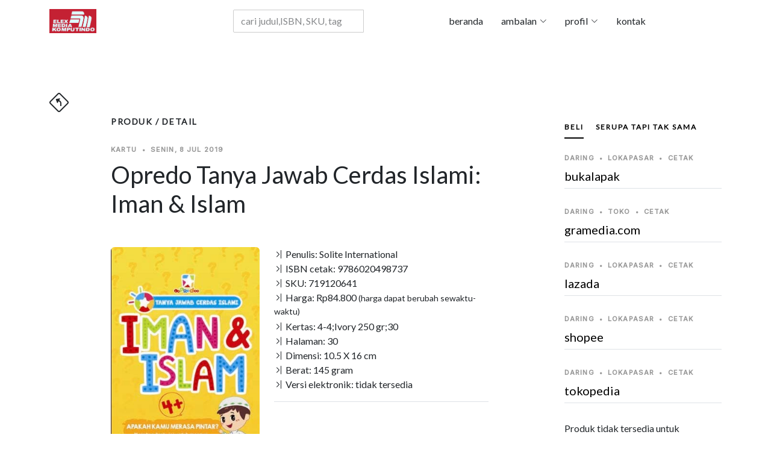

--- FILE ---
content_type: text/html; charset=UTF-8
request_url: https://elexmedia.id/produk/detail/elexmedia2018-opredo-tanya-jawab-cerdas-islami-iman-islam/9786020498737
body_size: 19194
content:

﻿﻿<!DOCTYPE html>
<html lang="id">
<head>
  
<script type="application/ld+json">
{
      "@context": "https://schema.org",
      "@type": "WebPage",
      "breadcrumb": "anak > bayi dan balita > permainan dan aktivitas bayi",
      "mainEntity":{
              "@type": "Book",
              "bookFormat": "http://schema.org/EBook",
              "author": "Solite International",
              "abstract": "Tanya Jawab Cerdas Islami: Iman & Islam berisikan tentang kumpulan pertanyaan seputar iman dan islam berikut jawabannya. Pada bagian depan kartu terdapat kuis pertanyaan, lalu jawabannya terdapat di belakangnya. Menambah wawasan si kecil tentang dunia islami menjadi lebih mudah karena adanya permainan ini.",
              "datePublished": "2019-07-08",
              "genre": "permainan dan aktivitas bayi",
              "image": "https://elexmedia.s3.amazonaws.com/product/9786020498737.jpg",
              "inLanguage": "Indonesia",
              "isbn": "9786020498737",
              "keywords": "baby games activities,baby toddlers,bawah lima tahun,bayi dan balita,buk,buku anak,buku anakanak,cerdas islami,cerdasislami,childrens books,flashcards,non books,oopredoo,permainan balita,permainan dan aktivitas bayi,solite international,soliteinternational,tanya jawab,tanyajawab",
              "size": "10.5Wx16H",    
              "name": "Opredo Tanya Jawab Cerdas Islami: Iman & Islam",
              "numberOfPages": "30",
              "publisher": "Elex Media Komputindo",
              "offers": {
                "@type": "Offer",
                "availability": "http://schema.org/InStock",
                "price": "84800",
                "priceCurrency": "IDR"
              },
              "url": "https://elexmedia.id/produk/detail/kartu/solite-international/opredo-tanya-jawab-cerdas-islami-iman-islam/9786020498737",
              "review": [
                {
                  "@type": "Review",
                  "author": "Penyunting Naskah",
                  "datePublished": "2019-07-08",
                  "name": "Penyunting",
                  "reviewBody": "Tanya Jawab Cerdas Islami: Iman & Islam merupakan produk tentang pengenalan dan pendalaman karakter anak soleh mengenai iman dan islam. Melalui produk ini orangtua dapat berinteraksi dengan si kecil dengan melakukan kuis tanya jawab. Kuis tanya jawab menjadi menarik untuk dilakukan karena media flash cards dapat memberikan pengalaman belajar sambil bermain. Sambil bermain si kecil dapat memperluas pengetahuannya tentang ibadah, terutama mengenai iman dan islam.",
                  "reviewRating": {
                  	"@type": "Rating",
                  	"ratingValue": "5"
                  	}
                }
              ]
		}
}
</script>            
         
<meta charset="utf-8" />
  <base href="https://elexmedia.id/">
  <meta name="robots" content="index, follow" />
  <meta name="googlebot" content="index, follow" />
  <meta name="Bingbot" content="index, follow" />
  <meta content="width=device-width, initial-scale=1.0" name="viewport" />
  <meta name="google" content="notranslate" />
  <meta name="language" content="id" />
  <meta name="geo.country" content="id" />
  <meta http-equiv="content-language" content="In-Id" />
  <meta name="geo.placename" content="Indonesia" />
  <meta property="og:url" content="https://elexmedia.id/" />
<meta property="og:type" content="article" />
<meta property="og:title" content="Elex Media Komputindo" />
<meta property="og:image" content="" />
<meta property="og:site_name" content="Elex Media Komputindo" />
<meta property="og:description" content="" />
<meta name="twitter:card" content="summary_large_image">

<meta name="twitter:title" content="Elex Media Komputindo">
<meta name="twitter:image" content="">
<meta name="twitter:description" content="">
      
  <meta name="revisit-after" content="7 days" />
  <!-- Favicons  -->
  <link href="https://elexmedia.id/assets/img/favicon.png" rel="icon">
  <link href="https://elexmedia.id/assets/img/apple-touch-icon.png" rel="apple-touch-icon">
  
  <!-- Google Fonts -->
  <link rel="preconnect" href="https://fonts.googleapis.com">
  <link rel="preconnect" href="https://fonts.gstatic.com" crossorigin>
  <link href="https://fonts.googleapis.com/css2?family=Lato:wght@400;500&family=Inter:wght@400;500&family=Playfair+Display:ital,wght@0,400;0,700;1,400;1,700&display=swap" rel="stylesheet">
  <!-- <link href="https://fonts.googleapis.com/css2?family=EB+Garamond:wght@400;500&family=Inter:wght@400;500&family=Playfair+Display:ital,wght@0,400;0,700;1,400;1,700&display=swap" rel="stylesheet"> -->

  <!-- Vendor CSS Files -->

<link href="https://elexmedia.id/assets/vendor/skroll-mendatar/css/normalize.css" rel="stylesheet"> 
<link href="https://elexmedia.id/assets/vendor/skroll-mendatar/css/horizontal.css" rel="stylesheet"> 
<link href="https://elexmedia.id/assets/vendor/bootstrap/css/bootstrap.min.css" rel="stylesheet">
<link href="https://elexmedia.id/assets/vendor/bootstrap-icons/bootstrap-icons.css" rel="stylesheet">
<link href="https://elexmedia.id/assets/vendor/swiper/swiper-bundle.min.css" rel="stylesheet">
<link href="https://elexmedia.id/assets/vendor/glightbox/css/glightbox.min.css" rel="stylesheet">
<link href="https://elexmedia.id/assets/vendor/aos/aos.css" rel="stylesheet">
<link href="https://elexmedia.id/assets/css/variables.css" rel="stylesheet">
<link href="https://elexmedia.id/assets/css/elexmedia.css" rel="stylesheet">
<script src="https://elexmedia.id/assets/vendor/bootstrap/js/bootstrap.bundle.min.js"></script>
<script src="https://elexmedia.id/assets/vendor/swiper/swiper-bundle.min.js"></script>
<script src="https://elexmedia.id/assets/vendor/glightbox/js/glightbox.min.js"></script>
<script src="https://elexmedia.id/assets/vendor/aos/aos.js"></script>


<link rel="stylesheet" href="https://elexmedia.id/assets/vendor/pencarian/css/jquery.typeahead.css">
<script src="https://elexmedia.id/assets/vendor/pencarian/js/jquery-2.1.0.min.js"></script>
<script src="https://elexmedia.id/assets/vendor/pencarian/js/jquery.typeahead.js"></script> 
<script src="https://cdnjs.cloudflare.com/ajax/libs/Chart.js/2.9.4/Chart.js"></script>


  <title>Elex Media Komputindo - Opredo Tanya Jawab Cerdas Islami: Iman & Islam karya Solite International</title>
  <meta content="Tanya Jawab Cerdas Islami: Iman & Islam berisikan tentang kumpulan pertanyaan seputar iman dan islam berikut jawabannya. Pada bagian depan kartu terdapat kuis pertanyaan, lalu jawabannya terdapat di belakangnya. Menambah wawasan si kecil tentang dunia islami menjadi lebih mudah karena adanya permainan ini." name="description">
  <meta content="Solite International" name="authors">
  <meta content=",Oopredoo ,TanyaJawab ,CerdasIslami ,Iman ,Islam ,flashcards ,kartu ,kuis ,SoliteInternational,kompas,gramedia,palmerah, elexmedia, elex media komputindo" name="keywords">
</head>

<body>
 <!-- awal Header -->
      

  <header id="header" class="header d-flex align-items-center fixed-top">
    <div class="container-fluid container-xl d-flex align-items-center justify-content-between">

      <a href="https://elexmedia.id/" class="logo d-flex align-items-center">
        <img src="https://elexmedia.id/assets/img/logo-elexmedia-komputindo.png" alt="Situs resmi elexmedia">
      </a>
          
             <!-- ======= blanko pencarian ======= -->
            <div id="result-container" class="result-container"></div>
            <form action="https://elexmedia.id/produk/frasa/" class="search-form">
            <div class="typeahead__container">
                <div class="typeahead__field">
                    <div class="typeahead__query">
                        <input class="js-pencarian form-control" name="kata_kunci" type="search" placeholder="cari judul,ISBN, SKU, tagar" autocomplete="off">
                    </div>
                </div>
            </div>
            </form> 
      <nav id="navbar" class="navbar">
        <ul>
          <li><a href="https://elexmedia.id/">beranda</a></li> 
          <li class="dropdown"><a href="#"><span>ambalan</span> <i class="bi bi-chevron-down dropdown-indicator"></i></a>
            <ul>
              <li><a href="https://elexmedia.id/ambalan/tagar">topik</a></li>
              <li class="dropdown"><a href="#"><span>imprint</span> <i class="bi bi-chevron-down dropdown-indicator"></i></a>
                <ul>
                    <li><a href="https://elexmedia.id/imprint/penerbit/quanta">quanta</a></li>
                    <li><a href="https://elexmedia.id/imprint/penerbit/opredo">opredo</a></li>
                </ul>
              </li>
              <li class="dropdown"><a href="#"><span>serial</span> <i class="bi bi-chevron-down dropdown-indicator"></i></a>
                <ul>
                
				<li><a href="https://elexmedia.id/serial/ambalan/anak_dan_balita">anak dan balita</a></li>
				<li><a href="https://elexmedia.id/serial/ambalan/fotografi">fotografi</a></li>
				<li><a href="https://elexmedia.id/serial/ambalan/humaniora">humaniora</a></li>
				<li><a href="https://elexmedia.id/serial/ambalan/kesehatan">kesehatan</a></li>
				<li><a href="https://elexmedia.id/serial/ambalan/komik">komik</a></li>
				<li><a href="https://elexmedia.id/serial/ambalan/komik_pendidikan">komik pendidikan</a></li>
				<li><a href="https://elexmedia.id/serial/ambalan/komputer">komputer</a></li>
				<li><a href="https://elexmedia.id/serial/ambalan/manajemen_bisnis">manajemen bisnis</a></li>
				<li><a href="https://elexmedia.id/serial/ambalan/novel">novel</a></li>
				<li><a href="https://elexmedia.id/serial/ambalan/quanta">quanta</a></li>
				<li><a href="https://elexmedia.id/serial/ambalan/software">software</a></li>
				<li><a href="https://elexmedia.id/serial/ambalan/wisata">wisata</a></li>                </ul>
              </li>
              <!--
              <li class="dropdown"><a href="#"><span>non-fiksi</span> <i class="bi bi-chevron-down dropdown-indicator"></i></a>
                <ul>
                    <li><a href="https://elexmedia.id/ambalan/serial/humaniora">humaniora</a></li>
                    <li><a href="https://elexmedia.id/ambalan/serial/komik/pendidikan">komik pendidikan</a></li>
                    <li><a href="https://elexmedia.id/ambalan/serial/komputer">komputer</a></li>
                    <li><a href="https://elexmedia.id/ambalan/serial/manajemen/bisnis">manajemen bisnis</a></li>
                    <li><a href="https://elexmedia.id/ambalan/serial/referensi">referensi</a></li>
                </ul>
              </li>
              -->
            </ul>
          </li>
          <li class="dropdown"><a href="#"><span>profil</span> <i class="bi bi-chevron-down dropdown-indicator"></i></a>
             <ul>
               <li><a href="https://elexmedia.id/profil/id">bahasa indonesia</a></li>
               <li><a href="https://elexmedia.id/profil/en">english</a></li>
               <li><a href="https://elexmedia.id/profil/jp">日本</a></li>
             </ul>
          </li>    
          <li><a href="#kontak_kami">kontak</a></li>
        </ul>
      </nav>
      <div class="position-relative">
        <a href="#" class="mx-2 js-search-open"></a>
        <i class="bi bi-list mobile-nav-toggle"></i>
        <div class=" js-search-close"></div>
      </div>

      </div>

    </div>

  </header>

 <!-- akhir Header -->
  <main id="main">

    <section class="single-post-content">
      <div class="container">
        <!-- back button --> 
        <span><a href="#" onclick="history.back()"><i class="bi bi-sign-turn-slight-left" style="font-size:2rem"></i></a></span><h1> </h1>
        <div class="row">
          <div class="col-md-9 post-content" data-aos="fade-up">
            <!-- panduan lokasi halaman web untuk pengunjung -->  
            <h3 class="category-title">produk / detail</h3>
            
            <div class="single-post">
                
              <div class="post-meta"><span class="date">kartu</span> <span class="mx-1">&bullet;</span> <span>Senin, 8 Jul 2019 </span></div>
              <h1 class="mb-5">Opredo Tanya Jawab Cerdas Islami: Iman & Islam</h1>

              <div class="row">
            <div class="col-md-5">

                <img src="https://elexmedia.id//assets/img/sabar.gif" data-echo="https://elexmedia.s3.amazonaws.com/product/9786020498737.jpg" alt="sampul depan Opredo Tanya Jawab Cerdas Islami: Iman & Islam tidak tersedia" class="image mx-auto d-block rounded img-fluid">
                <div class="post-entry-1 border-right">
				 <!-- suplemen produk --></div>
            </div>  
            <div class="col-md-7">
                <div class="post-entry-1 border-bottom">
            <ul class="footer-links list-unstyled">
              <li><i class="bi bi-chevron-bar-right"></i> Penulis: Solite International</li>
              
			<li><i class="bi bi-chevron-bar-right"></i> ISBN cetak: 9786020498737</li>         
                       
              <li><i class="bi bi-chevron-bar-right"></i> SKU: 719120641</li>
                            <li><i class="bi bi-chevron-bar-right"></i> Harga: Rp84.800 <small>(harga dapat berubah sewaktu-waktu)</small></li>
                            <li><i class="bi bi-chevron-bar-right"></i> Kertas: 4-4;Ivory 250 gr;30</li>
              <li><i class="bi bi-chevron-bar-right"></i> Halaman: 30</li>
              <li><i class="bi bi-chevron-bar-right"></i> Dimensi: 10.5 X 16 cm</li>
                            <li><i class="bi bi-chevron-bar-right"></i> Berat: 145 gram</li>
                                          <li><i class="bi bi-chevron-bar-right"></i> Versi elektronik: tidak tersedia</li>
              
            </ul>
                        </div>
                
             <div class="aside-block">
              <div id="daftar-tagar-produk">
              <ul class="aside-tags list-unstyled">
              
			<li><a href="https://elexmedia.id/tagar/cari/oopredoo">oopredoo</a></li>
			<li><a href="https://elexmedia.id/tagar/cari/tanyajawab">tanyajawab</a></li>
			<li><a href="https://elexmedia.id/tagar/cari/cerdasislami">cerdasislami</a></li>
			<li><a href="https://elexmedia.id/tagar/cari/iman">iman</a></li>
			<li><a href="https://elexmedia.id/tagar/cari/islam">islam</a></li>
			<li><a href="https://elexmedia.id/tagar/cari/flashcards">flashcards</a></li>
			<li><a href="https://elexmedia.id/tagar/cari/kartu">kartu</a></li>
			<li><a href="https://elexmedia.id/tagar/cari/kuis">kuis</a></li>
			              </ul>
              </div>    
            </div>
            
            
            </div>  
          </div> 
              
            <!-- wordcloud -->    
            <div id="wordcloud"></div>  
              
              <div class="section-header d-flex justify-content-between align-items-center mb-5"></div>
              <h3>Sampul Belakang:</h3>
              <div id="teks-sampul-belakang"><p><span class="firstcharacter">T</span>anya  Jawab Cerdas Islami: Iman & Islam berisikan tentang kumpulan pertanyaan seputar iman dan islam berikut jawabannya . Pada bagian depan kartu terdapat kuis pertanyaan, lalu jawabannya terdapat di belakangnya. Menambah wawasan si kecil tentang dunia islami menjadi lebih mudah karena adanya permainan ini.</p></div>              
            <!-- daftar isi -->    
            <div id="daftar-isi"></div> 
                            <div class="comments">
                  <div class="comment-replies bg-light p-3 mt-3 rounded">
                    <div class="reply d-flex mb-4">
                      <div class="flex-grow-1 ms-2 ms-sm-3">
                        <div class="reply-body">
                            <div><i class="bi bi-pen" style="font-size:2rem"></i><h5>Komentar Penyunting:</h5></div> 
                          <div class="reply-body"><p>Tanya Jawab Cerdas Islami: Iman & Islam merupakan produk tentang pengenalan dan pendalaman karakter anak soleh mengenai iman dan islam. Melalui produk ini orangtua dapat berinteraksi dengan si kecil dengan melakukan kuis tanya jawab. Kuis tanya jawab menjadi menarik untuk dilakukan karena media flash cards dapat memberikan pengalaman belajar sambil bermain. Sambil bermain si kecil dapat memperluas pengetahuannya tentang ibadah, terutama mengenai iman dan islam.</div>                        </div>
                        <div class="reply-meta d-flex align-items-baseline">
                           <h6 class="mb-0 me-2"><i class="bi bi-person-circle"></i> Evi Natalia L</h6>                        </div>
                      </div>
                    </div>
                  </div>  
                  
                                      
              </div>
                          </div>
          </div>
          <div class="col-md-3">
            <!-- ======= Sidebar ======= -->
            <div class="aside-block">

              <ul class="nav nav-pills custom-tab-nav mb-4" id="pills-tab" role="tablist">
                <li class="nav-item" role="presentation">
                  <button class="nav-link active" 
                          id="pills-beli-tab" 
                          data-bs-toggle="pill" 
                          data-bs-target="#pills-beli" 
                          type="button" role="tab" 
                          aria-controls="pills-beli" 
                          aria-selected="false">beli
                  </button>
                </li>
                <li class="nav-item" role="presentation">
                  <button class="nav-link " 
                          id="pills-serupa-tab" 
                          data-bs-toggle="pill" 
                          data-bs-target="#pills-serupa" 
                          type="button" role="tab" 
                          aria-controls="pills-serupa" 
                          aria-selected="true">serupa tapi tak sama
                  </button>
                </li>
                

              </ul>
                

              <div class="tab-content" id="pills-tabContent">


                <div class="tab-pane fade show active" id="pills-beli" role="tabpanel" aria-labelledby="pills-beli-tab">
                    
                    <div id="daftar-pembelian-daring">
                        
				<!-- daftar toko daring di https://elexmedia.id/ -->
				<div id="lokasi-pembelian-daring" class="post-entry-1 ">

					<div id="pembelian-ke-bukalapak" class="post-entry-2 border-bottom">
					<div class="post-meta"><span class="date">daring</span> <span class="mx-1">&bullet;</span> <span>lokapasar</span> <span class="mx-1">&bullet;</span> <span>cetak</span></div>
					<h2 class="mb-2"><a alt="daftar penjual produk 'Opredo Tanya Jawab Cerdas Islami: Iman & Islam' di  bukalapak pada Kamis, 22 Jan 2026 " href="https://bukalapak.com/c/hobi-koleksi/buku?from=omnisearch&from_keyword_history=false&search%5Bkeywords%5D=opredo tanya jawab cerdas islami iman  islam&search_source=omnisearch_category&source=https://elexmedia.id/" target="_blank" > bukalapak</a></h2>
					</div>
					<div id="pembelian-ke-gramedia-com" class="post-entry-2 border-bottom">
					<div class="post-meta"><span class="date">daring</span> <span class="mx-1">&bullet;</span> <span>toko</span> <span class="mx-1">&bullet;</span> <span>cetak</span> </div>
					<h2 class="mb-2"><a alt="daftar penjual produk 'Opredo Tanya Jawab Cerdas Islami: Iman & Islam' di  gramedia.com pada Kamis, 22 Jan 2026 " href="https://gramedia.com/products/opredo-tanya-jawab-cerdas-islami-iman--islam" target="_blank" > gramedia.com</a></h2>
					</div>
					<div id="pembelian-ke-lazada" class="post-entry-2 border-bottom">
					<div class="post-meta"><span class="date">daring</span> <span class="mx-1">&bullet;</span> <span>lokapasar</span> <span class="mx-1">&bullet;</span> <span>cetak</span></div>
					<h2 class="mb-2"><a alt="daftar penjual produk 'Opredo Tanya Jawab Cerdas Islami: Iman & Islam' di  lazada pada Kamis, 22 Jan 2026 " href="https://lazada.co.id/catalog/?q=opredo tanya jawab cerdas islami iman  islam&from=https://elexmedia.id/produk/detail/lokapasar/lazada/opredo-tanya-jawab-cerdas-islami-iman-islam/9786020498737" target="_blank" > lazada</a></h2>
					</div>
					<div id="pembelian-ke-shopee" class="post-entry-2 border-bottom">
					<div class="post-meta"><span class="date">daring</span> <span class="mx-1">&bullet;</span> <span>lokapasar</span> <span class="mx-1">&bullet;</span> <span>cetak</span></div>
					<h2 class="mb-2"><a alt="daftar penjual produk 'Opredo Tanya Jawab Cerdas Islami: Iman & Islam' di  shopee pada Kamis, 22 Jan 2026 " href="https://shopee.co.id/search?keyword=opredo tanya jawab cerdas islami iman  islam elex media komputindo" target="_blank" > shopee</a></h2>
					</div>
					<div id="pembelian-ke-tokopedia" class="post-entry-2 border-bottom">
					<div class="post-meta"><span class="date">daring</span> <span class="mx-1">&bullet;</span> <span>lokapasar</span> <span class="mx-1">&bullet;</span> <span>cetak</span></div>
					<h2 class="mb-2"><a alt="daftar penjual produk 'Opredo Tanya Jawab Cerdas Islami: Iman & Islam' di  tokopedia pada Kamis, 22 Jan 2026 " href="https://tokopedia.com/search?st=buku&q=opredo tanya jawab cerdas islami iman  islam" target="_blank" > tokopedia</a></h2>
					</div>

				</div>                    </div>    
                    <div id="daftar-pembelian-luring">
                        
				<!-- daftar toko luring di https://elexmedia.id/ -->
				<div class="post-entry-1">

					<div class="post-entry-2 border-bottom">
					<div class="post-meta"><span class="date">luring</span> <span class="mx-1">&bullet;</span> <span>Banda Aceh</span> <span class="mx-1">&bullet;</span> <span>Aceh</span></div>
					<h2 class="mb-2"><a alt="
				nama toko: Gramedia Syiah Kuala
				kodepos: 24415
				kota: Banda Aceh
				kecamatan: Syiah Kuala
				kelurahan: Jl. T. Panglima Nyak Makam
				stok: cek dulu ya sayang...
				WhatsApp: WhatsApp: +6281348032303
				
 Gramedia Syiah Kuala pada Kamis, 22 Jan 2026 " href="https://elexmedia.id/produk/detail/beli/luring/aceh/banda-aceh/gramedia-syiah-kuala/10239/9786020498737" target="_blank" >Gramedia Syiah Kuala</a></h2>
					<span class="author mb-3 d-block">WhatsApp: +6281348032303</span>
					</div>
					<div class="post-entry-2 border-bottom">
					<div class="post-meta"><span class="date">luring</span> <span class="mx-1">&bullet;</span> <span>Denpasar</span> <span class="mx-1">&bullet;</span> <span>Bali</span></div>
					<h2 class="mb-2"><a alt="
				nama toko: Gramedia Mal Galeria
				kodepos: 80361
				kota: Denpasar
				kelurahan: Mal Galeria Blok D Lt. 2, Jalan By Pass I Ngurah Rai, Simpang Dewa Ruci
				stok: cek dulu ya sayang...
				WhatsApp: WhatsApp: +628113980050
				
 Gramedia Mal Galeria pada Kamis, 22 Jan 2026 " href="https://elexmedia.id/produk/detail/beli/luring/bali/denpasar/gramedia-mal-galeria/10103/9786020498737" target="_blank" >Gramedia Mal Galeria</a></h2>
					<span class="author mb-3 d-block">WhatsApp: +628113980050</span>
					</div>
					<div class="post-entry-2 border-bottom">
					<div class="post-meta"><span class="date">luring</span> <span class="mx-1">&bullet;</span> <span>Denpasar</span> <span class="mx-1">&bullet;</span> <span>Bali</span></div>
					<h2 class="mb-2"><a alt="
				nama toko: Gramedia Hardy Mall Gatsu
				kodepos: 80223
				kota: Denpasar
				kecamatan: Denpasar Selatan
				kelurahan: Hardys Mall Gatsu, Jl. Gatot Subroto Tengah No. 22, Dauh Puri Kaja
				stok: cek dulu ya sayang...
				WhatsApp: WhatsApp: +6281337672965
				
 Gramedia Hardy Mall Gatsu pada Kamis, 22 Jan 2026 " href="https://elexmedia.id/produk/detail/beli/luring/bali/denpasar/gramedia-hardy-mall-gatsu/10158/9786020498737" target="_blank" >Gramedia Hardy Mall Gatsu</a></h2>
					<span class="author mb-3 d-block">WhatsApp: +6281337672965</span>
					</div>
					<div class="post-entry-2 border-bottom">
					<div class="post-meta"><span class="date">luring</span> <span class="mx-1">&bullet;</span> <span>Tangerang</span> <span class="mx-1">&bullet;</span> <span>Banten</span></div>
					<h2 class="mb-2"><a alt="
				nama toko: Gramedia Supermal Karawaci
				kodepos: 15811
				provinsi: Banten
				kota: Tangerang
				kecamatan: Curug
				kelurahan: Supermal Karawaci, Jl . Boulevard Diponegoro No.105
				stok: cek dulu ya sayang...
				WhatsApp: WhatsApp: +6285155330692
				
 Gramedia Supermal Karawaci pada Kamis, 22 Jan 2026 " href="https://elexmedia.id/produk/detail/beli/luring/banten/tangerang/gramedia-supermal-karawaci/10117/9786020498737" target="_blank" >Gramedia Supermal Karawaci</a></h2>
					<span class="author mb-3 d-block">WhatsApp: +6285155330692</span>
					</div>
					<div class="post-entry-2 border-bottom">
					<div class="post-meta"><span class="date">luring</span> <span class="mx-1">&bullet;</span> <span>Tangerang</span> <span class="mx-1">&bullet;</span> <span>Banten</span></div>
					<h2 class="mb-2"><a alt="
				nama toko: Gramedia World Emerald Bintaro
				kodepos: 15227
				provinsi: Banten
				kota: Tangerang
				kecamatan: Pondok Aren
				kelurahan: CBD Emerald Lantai 1 Blok CE/B-02, Jalan Boulevard Bintaro Jaya
				stok: cek dulu ya sayang...
				WhatsApp: WhatsApp: +6281221923392
				
 Gramedia World Emerald Bintaro pada Kamis, 22 Jan 2026 " href="https://elexmedia.id/produk/detail/beli/luring/banten/tangerang/gramedia-world-emerald-bintaro/10161/9786020498737" target="_blank" >Gramedia World Emerald Bintaro</a></h2>
					<span class="author mb-3 d-block">WhatsApp: +6281221923392</span>
					</div>
					<div class="post-entry-2 border-bottom">
					<div class="post-meta"><span class="date">luring</span> <span class="mx-1">&bullet;</span> <span>Cilegon</span> <span class="mx-1">&bullet;</span> <span>Banten</span></div>
					<h2 class="mb-2"><a alt="
				nama toko: Gramedia Ramanuju
				kodepos: 42431
				provinsi: Banten
				kota: Cilegon
				kecamatan: Purwakarta
				kelurahan: Simpang Tiga No.9-10
				stok: cek dulu ya sayang...
				telepon: Whatsapp: +6287887034873
				
 Gramedia Ramanuju pada Kamis, 22 Jan 2026 " href="https://elexmedia.id/produk/detail/beli/luring/banten/cilegon/gramedia-ramanuju/10163/9786020498737" target="_blank" >Gramedia Ramanuju</a></h2>
					<span class="author mb-3 d-block"></span>
					</div>
					<div class="post-entry-2 border-bottom">
					<div class="post-meta"><span class="date">luring</span> <span class="mx-1">&bullet;</span> <span>Tangerang</span> <span class="mx-1">&bullet;</span> <span>Banten</span></div>
					<h2 class="mb-2"><a alt="
				nama toko: Gramedia Sumarecon Mall
				kodepos: 15810
				provinsi: Banten
				kota: Tangerang
				kecamatan: Kelapa Dua
				kelurahan: Summarecon Mal Serpong Lt.1 Unit 1F-01, Jl. Boulevard Gading Serpong, Sentra Gading Serpong
				stok: cek dulu ya sayang...
				WhatsApp: WhatsApp: +6285772334709
				
 Gramedia Sumarecon Mall pada Kamis, 22 Jan 2026 " href="https://elexmedia.id/produk/detail/beli/luring/banten/tangerang/gramedia-sumarecon-mall/10178/9786020498737" target="_blank" >Gramedia Sumarecon Mall</a></h2>
					<span class="author mb-3 d-block">WhatsApp: +6285772334709</span>
					</div>
					<div class="post-entry-2 border-bottom">
					<div class="post-meta"><span class="date">luring</span> <span class="mx-1">&bullet;</span> <span>Tangerang</span> <span class="mx-1">&bullet;</span> <span>Banten</span></div>
					<h2 class="mb-2"><a alt="
				nama toko: Gramedia Mal Alam Sutera
				kodepos: 15143
				provinsi: Banten
				kota: Tangerang
				kecamatan: Pinang (Penang)
				kelurahan: Mall @ Alam Sutera Lt Dasar unit GA-T 02, Alam Sutera, Jl. Jalur Sutera Bar. No.16
				stok: cek dulu ya sayang...
				WhatsApp: WhatsApp: +6285775406433
				
 Gramedia Mal Alam Sutera pada Kamis, 22 Jan 2026 " href="https://elexmedia.id/produk/detail/beli/luring/banten/tangerang/gramedia-mal-alam-sutera/10241/9786020498737" target="_blank" >Gramedia Mal Alam Sutera</a></h2>
					<span class="author mb-3 d-block">WhatsApp: +6285775406433</span>
					</div>
					<div class="post-entry-2 border-bottom">
					<div class="post-meta"><span class="date">luring</span> <span class="mx-1">&bullet;</span> <span>Tangerang</span> <span class="mx-1">&bullet;</span> <span>Banten</span></div>
					<h2 class="mb-2"><a alt="
				nama toko: Gramedia Mall Bale
				kodepos: 15119
				provinsi: Banten
				kota: Tangerang
				kecamatan: Tangerang
				kelurahan: Mall Bale Kota, Jl. Jenderal Sudirman No.10
				stok: cek dulu ya sayang...
				WhatsApp: WhatsApp: +6289530833480
				
 Gramedia Mall Bale pada Kamis, 22 Jan 2026 " href="https://elexmedia.id/produk/detail/beli/luring/banten/tangerang/gramedia-mall-bale/10249/9786020498737" target="_blank" >Gramedia Mall Bale</a></h2>
					<span class="author mb-3 d-block">WhatsApp: +6289530833480</span>
					</div>
					<div class="post-entry-2 border-bottom">
					<div class="post-meta"><span class="date">luring</span> <span class="mx-1">&bullet;</span> <span>Tangerang</span> <span class="mx-1">&bullet;</span> <span>Banten</span></div>
					<h2 class="mb-2"><a alt="
				nama toko: Gramedia Citraraya
				kodepos: 15710
				provinsi: Banten
				kota: Tangerang
				kecamatan: Panongan
				kelurahan: Jalan Ecopolis Boulevard
				stok: cek dulu ya sayang...
				WhatsApp: WhatsApp: +6281315354439
				
 Gramedia Citraraya pada Kamis, 22 Jan 2026 " href="https://elexmedia.id/produk/detail/beli/luring/banten/tangerang/gramedia-citraraya/10390/9786020498737" target="_blank" >Gramedia Citraraya</a></h2>
					<span class="author mb-3 d-block">WhatsApp: +6281315354439</span>
					</div>
					<div class="post-entry-2 border-bottom">
					<div class="post-meta"><span class="date">luring</span> <span class="mx-1">&bullet;</span> <span>Tangerang</span> <span class="mx-1">&bullet;</span> <span>Banten</span></div>
					<h2 class="mb-2"><a alt="
				nama toko: Gramedia Teras kota
				kodepos: 15321
				provinsi: Banten
				kota: Tangerang
				kecamatan: Serpong
				kelurahan: Teras Kota, Lengkong Gudang, Serpong, Kota Tangerang Selatan
				stok: cek dulu ya sayang...
				WhatsApp: WhatsApp: +6287784150441
				
 Gramedia Teras kota pada Kamis, 22 Jan 2026 " href="https://elexmedia.id/produk/detail/beli/luring/banten/tangerang/gramedia-teras-kota/10451/9786020498737" target="_blank" >Gramedia Teras kota</a></h2>
					<span class="author mb-3 d-block">WhatsApp: +6287784150441</span>
					</div>
					<div class="post-entry-2 border-bottom">
					<div class="post-meta"><span class="date">luring</span> <span class="mx-1">&bullet;</span> <span>Tangerang</span> <span class="mx-1">&bullet;</span> <span>Banten</span></div>
					<h2 class="mb-2"><a alt="
				nama toko: Gramedia AEON Mall BSD City
				kodepos: 15345
				provinsi: Banten
				kota: Tangerang
				kecamatan: Serpong
				kelurahan: Jl. Grand Boulevard BSD City Second Floor, Lot 2-38
				stok: cek dulu ya sayang...
				WhatsApp: WhatsApp: +6285781941666
				
 Gramedia AEON Mall BSD City pada Kamis, 22 Jan 2026 " href="https://elexmedia.id/produk/detail/beli/luring/banten/tangerang/gramedia-aeon-mall-bsd-city/10478/9786020498737" target="_blank" >Gramedia AEON Mall BSD City</a></h2>
					<span class="author mb-3 d-block">WhatsApp: +6285781941666</span>
					</div>
					<div class="post-entry-2 border-bottom">
					<div class="post-meta"><span class="date">luring</span> <span class="mx-1">&bullet;</span> <span>Tangerang</span> <span class="mx-1">&bullet;</span> <span>Banten</span></div>
					<h2 class="mb-2"><a alt="
				nama toko: Gramedia World BSD
				kodepos: 15339
				provinsi: Banten
				kota: Tangerang
				kecamatan: Serpong
				kelurahan: Jl. BSD Raya Utama No. 22
				stok: cek dulu ya sayang...
				WhatsApp: WhatsApp: +6283813907025
				
 Gramedia World BSD pada Kamis, 22 Jan 2026 " href="https://elexmedia.id/produk/detail/beli/luring/banten/tangerang/gramedia-world-bsd/10489/9786020498737" target="_blank" >Gramedia World BSD</a></h2>
					<span class="author mb-3 d-block">WhatsApp: +6283813907025</span>
					</div>
					<div class="post-entry-2 border-bottom">
					<div class="post-meta"><span class="date">luring</span> <span class="mx-1">&bullet;</span> <span>Bengkulu</span></div>
					<h2 class="mb-2"><a alt="
				nama toko: Toko Gramedia Bengkulu
				kodepos: 38221
				provinsi: Bengkulu
				kota: Bengkulu
				kecamatan: Ratu Samban
				kelurahan: Mega Mall Lt. II Jl. Kyai Zainal Abidin 11
				stok: cek dulu ya sayang...
				WhatsApp: WhatsApp: +6282281214159
				
 Toko Gramedia Bengkulu pada Kamis, 22 Jan 2026 " href="https://elexmedia.id/produk/detail/beli/luring/bengkulu/bengkulu/toko-gramedia-bengkulu/10447/9786020498737" target="_blank" >Toko Gramedia Bengkulu</a></h2>
					<span class="author mb-3 d-block">WhatsApp: +6282281214159</span>
					</div>
					<div class="post-entry-2 border-bottom">
					<div class="post-meta"><span class="date">luring</span> <span class="mx-1">&bullet;</span> <span>Santa Clara</span> <span class="mx-1">&bullet;</span> <span>California</span></div>
					<h2 class="mb-2"><a alt="
				nama toko: Google Play Store
				kodepos: 00000
				provinsi: California
				kota: Santa Clara
				stok: cek dulu ya sayang...
				telepon: 
				
 Google Play Store pada Kamis, 22 Jan 2026 " href="https://elexmedia.id/produk/detail/beli/luring/california/santa-clara/google-play-store/33333/9786020498737" target="_blank" >Google Play Store</a></h2>
					<span class="author mb-3 d-block"></span>
					</div>
					<div class="post-entry-2 border-bottom">
					<div class="post-meta"><span class="date">luring</span> <span class="mx-1">&bullet;</span> <span>Yogyakarta</span> <span class="mx-1">&bullet;</span> <span>DI Yogyakarta</span></div>
					<h2 class="mb-2"><a alt="
				nama toko: Gramedia Sudirman
				kodepos: 55224
				provinsi: DI Yogyakarta
				kota: Yogyakarta
				kecamatan: Gondokusuman
				kelurahan: Jl. Jend. Sudirman No.54-56
				stok: cek dulu ya sayang...
				WhatsApp: WhatsApp: +6281915540095
				
 Gramedia Sudirman pada Kamis, 22 Jan 2026 " href="https://elexmedia.id/produk/detail/beli/luring/di-yogyakarta/yogyakarta/gramedia-sudirman/10105/9786020498737" target="_blank" >Gramedia Sudirman</a></h2>
					<span class="author mb-3 d-block">WhatsApp: +6281915540095</span>
					</div>
					<div class="post-entry-2 border-bottom">
					<div class="post-meta"><span class="date">luring</span> <span class="mx-1">&bullet;</span> <span>Yogyakarta</span> <span class="mx-1">&bullet;</span> <span>DI Yogyakarta</span></div>
					<h2 class="mb-2"><a alt="
				nama toko: Gramedia Malioboro Shopping Mall
				kodepos: 55271
				provinsi: DI Yogyakarta
				kota: Yogyakarta
				kecamatan: Gedong Tengen
				kelurahan: JL Malioboro, No. 52-58, Suryatmajan, Danurejan
				stok: cek dulu ya sayang...
				WhatsApp: WhatsApp: +6287706086113
				
 Gramedia Malioboro Shopping Mall pada Kamis, 22 Jan 2026 " href="https://elexmedia.id/produk/detail/beli/luring/di-yogyakarta/yogyakarta/gramedia-malioboro-shopping-mall/10127/9786020498737" target="_blank" >Gramedia Malioboro Shopping Mall</a></h2>
					<span class="author mb-3 d-block">WhatsApp: +6287706086113</span>
					</div>
					<div class="post-entry-2 border-bottom">
					<div class="post-meta"><span class="date">luring</span> <span class="mx-1">&bullet;</span> <span>Sleman</span> <span class="mx-1">&bullet;</span> <span>DI Yogyakarta</span></div>
					<h2 class="mb-2"><a alt="
				nama toko: Gramedia Ambarukmo Plaza
				kodepos: 55281
				provinsi: DI Yogyakarta
				kota: Sleman
				kecamatan: Depok
				kelurahan: Ambarrukmo Plaza, Jalan Laksda Adisucipto Km.6
				stok: cek dulu ya sayang...
				WhatsApp: WhatsApp: +6281393702614
				
 Gramedia Ambarukmo Plaza pada Kamis, 22 Jan 2026 " href="https://elexmedia.id/produk/detail/beli/luring/di-yogyakarta/sleman/gramedia-ambarukmo-plaza/10170/9786020498737" target="_blank" >Gramedia Ambarukmo Plaza</a></h2>
					<span class="author mb-3 d-block">WhatsApp: +6281393702614</span>
					</div>
					<div class="post-entry-2 border-bottom">
					<div class="post-meta"><span class="date">luring</span> <span class="mx-1">&bullet;</span> <span>Sleman</span> <span class="mx-1">&bullet;</span> <span>DI Yogyakarta</span></div>
					<h2 class="mb-2"><a alt="
				nama toko: Gramedia City Mall
				kodepos: 55284
				provinsi: DI Yogyakarta
				kota: Sleman
				kecamatan: Mlati
				kelurahan: Jogja City Mall Lantai UG, Jalan Magelang Km.6, Sinduadi, Mlati
				stok: cek dulu ya sayang...
				WhatsApp: WhatsApp: +6285291000421
				
 Gramedia City Mall pada Kamis, 22 Jan 2026 " href="https://elexmedia.id/produk/detail/beli/luring/di-yogyakarta/sleman/gramedia-city-mall/10486/9786020498737" target="_blank" >Gramedia City Mall</a></h2>
					<span class="author mb-3 d-block">WhatsApp: +6285291000421</span>
					</div>
					<div class="post-entry-2 border-bottom">
					<div class="post-meta"><span class="date">luring</span> <span class="mx-1">&bullet;</span> <span>Sleman</span> <span class="mx-1">&bullet;</span> <span>DI Yogyakarta</span></div>
					<h2 class="mb-2"><a alt="
				nama toko: Gramedia Hartono Mall
				kodepos: 55281
				provinsi: DI Yogyakarta
				kota: Sleman
				kecamatan: Depok
				kelurahan: Jl. Ring Road Utara, Kaliwaru
				stok: cek dulu ya sayang...
				telepon: 
				
 Gramedia Hartono Mall pada Kamis, 22 Jan 2026 " href="https://elexmedia.id/produk/detail/beli/luring/di-yogyakarta/sleman/gramedia-hartono-mall/81127/9786020498737" target="_blank" >Gramedia Hartono Mall</a></h2>
					<span class="author mb-3 d-block"></span>
					</div>
					<div class="post-entry-2 border-bottom">
					<div class="post-meta"><span class="date">luring</span> <span class="mx-1">&bullet;</span> <span>Jakarta Barat</span> <span class="mx-1">&bullet;</span> <span>DKI Jakarta</span></div>
					<h2 class="mb-2"><a alt="
				nama toko: Gramedia Gajah Mada
				kodepos: 11140
				provinsi: DKI Jakarta
				kota: Jakarta Barat
				kecamatan: Taman Sari
				kelurahan: Jalan Gajah Mada No.104-107, RT.5/RW.1, Krukut, Tamansari, RT.5/RW.1
				stok: cek dulu ya sayang...
				WhatsApp: WhatsApp: +6282114135145
				
 Gramedia Gajah Mada pada Kamis, 22 Jan 2026 " href="https://elexmedia.id/produk/detail/beli/luring/dki-jakarta/jakarta-barat/gramedia-gajah-mada/10100/9786020498737" target="_blank" >Gramedia Gajah Mada</a></h2>
					<span class="author mb-3 d-block">WhatsApp: +6282114135145</span>
					</div>
					<div class="post-entry-2 border-bottom">
					<div class="post-meta"><span class="date">luring</span> <span class="mx-1">&bullet;</span> <span>Jakarta Pusat</span> <span class="mx-1">&bullet;</span> <span>DKI Jakarta</span></div>
					<h2 class="mb-2"><a alt="
				nama toko: Gramedia Pintu Air
				kodepos: 10710
				provinsi: DKI Jakarta
				kota: Jakarta Pusat
				kecamatan: Sawah Besar
				kelurahan: Jl. Pintu Air Raya No.72, RT.6/RW.1
				stok: cek dulu ya sayang...
				WhatsApp: WhatsApp: +6281299428135
				
 Gramedia Pintu Air pada Kamis, 22 Jan 2026 " href="https://elexmedia.id/produk/detail/beli/luring/dki-jakarta/jakarta-pusat/gramedia-pintu-air/10101/9786020498737" target="_blank" >Gramedia Pintu Air</a></h2>
					<span class="author mb-3 d-block">WhatsApp: +6281299428135</span>
					</div>
					<div class="post-entry-2 border-bottom">
					<div class="post-meta"><span class="date">luring</span> <span class="mx-1">&bullet;</span> <span>Jakarta Timur</span> <span class="mx-1">&bullet;</span> <span>DKI Jakarta</span></div>
					<h2 class="mb-2"><a alt="
				nama toko: Gramedia Matraman
				kodepos: 13150
				provinsi: DKI Jakarta
				kota: Jakarta Timur
				kecamatan: Matraman
				kelurahan: Jl. Matraman Raya No.46-48, RT.12/RW.2
				stok: cek dulu ya sayang...
				WhatsApp: WhatsApp: +6282114536964
				
 Gramedia Matraman pada Kamis, 22 Jan 2026 " href="https://elexmedia.id/produk/detail/beli/luring/dki-jakarta/jakarta-timur/gramedia-matraman/10108/9786020498737" target="_blank" >Gramedia Matraman</a></h2>
					<span class="author mb-3 d-block">WhatsApp: +6282114536964</span>
					</div>
					<div class="post-entry-2 border-bottom">
					<div class="post-meta"><span class="date">luring</span> <span class="mx-1">&bullet;</span> <span>Jakarta Utara</span> <span class="mx-1">&bullet;</span> <span>DKI Jakarta</span></div>
					<h2 class="mb-2"><a alt="
				nama toko: Gramedia Mal Artha Gading
				kodepos: 14240
				provinsi: DKI Jakarta
				kota: Jakarta Utara
				kecamatan: Kelapa Gading
				kelurahan: Mal Artha Gading, Jl. Artha Gading Sel. No.1, RT.18/RW.8
				stok: cek dulu ya sayang...
				WhatsApp: WhatsApp: +6285774575257
				
 Gramedia Mal Artha Gading pada Kamis, 22 Jan 2026 " href="https://elexmedia.id/produk/detail/beli/luring/dki-jakarta/jakarta-utara/gramedia-mal-artha-gading/10112/9786020498737" target="_blank" >Gramedia Mal Artha Gading</a></h2>
					<span class="author mb-3 d-block">WhatsApp: +6285774575257</span>
					</div>
					<div class="post-entry-2 border-bottom">
					<div class="post-meta"><span class="date">luring</span> <span class="mx-1">&bullet;</span> <span>Jakarta Selatan</span> <span class="mx-1">&bullet;</span> <span>DKI Jakarta</span></div>
					<h2 class="mb-2"><a alt="
				nama toko: Gramedia Mal Pondok Indah
				kodepos: 12310
				provinsi: DKI Jakarta
				kota: Jakarta Selatan
				kecamatan: Kebayoran Lama
				kelurahan: Mal Pondok Indah Blok D Lantai 1, Jalan Metro Pondok Indah, Kebayoran Lama, RT.1/RW.16
				stok: cek dulu ya sayang...
				WhatsApp: WhatsApp: +6281314400456
				
 Gramedia Mal Pondok Indah pada Kamis, 22 Jan 2026 " href="https://elexmedia.id/produk/detail/beli/luring/dki-jakarta/jakarta-selatan/gramedia-mal-pondok-indah/10115/9786020498737" target="_blank" >Gramedia Mal Pondok Indah</a></h2>
					<span class="author mb-3 d-block">WhatsApp: +6281314400456</span>
					</div>
					<div class="post-entry-2 border-bottom">
					<div class="post-meta"><span class="date">luring</span> <span class="mx-1">&bullet;</span> <span>Jakarta Selatan</span> <span class="mx-1">&bullet;</span> <span>DKI Jakarta</span></div>
					<h2 class="mb-2"><a alt="
				nama toko: Gramedia Plaza Bintaro Jaya
				kodepos: 12330
				provinsi: DKI Jakarta
				kota: Jakarta Selatan
				kecamatan: Pesanggrahan
				kelurahan: Plaza Bintaro Jaya Lt. 2, Kav. Q & Lt. 3 Blok W-3-4-5, Jalan Bintaro Utama Sektor III-A
				stok: cek dulu ya sayang...
				WhatsApp: WhatsApp: +6285693681788
				
 Gramedia Plaza Bintaro Jaya pada Kamis, 22 Jan 2026 " href="https://elexmedia.id/produk/detail/beli/luring/dki-jakarta/jakarta-selatan/gramedia-plaza-bintaro-jaya/10124/9786020498737" target="_blank" >Gramedia Plaza Bintaro Jaya</a></h2>
					<span class="author mb-3 d-block">WhatsApp: +6285693681788</span>
					</div>
					<div class="post-entry-2 border-bottom">
					<div class="post-meta"><span class="date">luring</span> <span class="mx-1">&bullet;</span> <span>Jakarta Barat</span> <span class="mx-1">&bullet;</span> <span>DKI Jakarta</span></div>
					<h2 class="mb-2"><a alt="
				nama toko: Gramedia Mal Puri Indah
				kodepos: 11610
				provinsi: DKI Jakarta
				kota: Jakarta Barat
				kecamatan: Kembangan
				kelurahan: Mal Puri Indah Lantai 1, Jl. Puri Agung, RT.1/RW.2
				stok: cek dulu ya sayang...
				WhatsApp: WhatsApp: +6282111723404
				
 Gramedia Mal Puri Indah pada Kamis, 22 Jan 2026 " href="https://elexmedia.id/produk/detail/beli/luring/dki-jakarta/jakarta-barat/gramedia-mal-puri-indah/10134/9786020498737" target="_blank" >Gramedia Mal Puri Indah</a></h2>
					<span class="author mb-3 d-block">WhatsApp: +6282111723404</span>
					</div>
					<div class="post-entry-2 border-bottom">
					<div class="post-meta"><span class="date">luring</span> <span class="mx-1">&bullet;</span> <span>Jakarta Barat</span> <span class="mx-1">&bullet;</span> <span>DKI Jakarta</span></div>
					<h2 class="mb-2"><a alt="
				nama toko: Gramedia Mal Daan Mogot
				kodepos: 11840
				provinsi: DKI Jakarta
				kota: Jakarta Barat
				kecamatan: Kalideres
				kelurahan: KM 16, Mall Matahari Daan Mogot / LD - SM A, Jalan Daan Mogot Raya, RT.8/RW.12
				stok: cek dulu ya sayang...
				WhatsApp: WhatsApp: +6281298997848
				
 Gramedia Mal Daan Mogot pada Kamis, 22 Jan 2026 " href="https://elexmedia.id/produk/detail/beli/luring/dki-jakarta/jakarta-barat/gramedia-mal-daan-mogot/10146/9786020498737" target="_blank" >Gramedia Mal Daan Mogot</a></h2>
					<span class="author mb-3 d-block">WhatsApp: +6281298997848</span>
					</div>
					<div class="post-entry-2 border-bottom">
					<div class="post-meta"><span class="date">luring</span> <span class="mx-1">&bullet;</span> <span>Jakarta Utara</span> <span class="mx-1">&bullet;</span> <span>DKI Jakarta</span></div>
					<h2 class="mb-2"><a alt="
				nama toko: Gramedia Mal Artha Gading
				kodepos: 14240
				provinsi: DKI Jakarta
				kota: Jakarta Utara
				kecamatan: Kelapa Gading
				kelurahan: Mal Artha Gading, Jl. Artha Gading Sel. No.1, RT.18/RW.8
				stok: cek dulu ya sayang...
				WhatsApp: WhatsApp: +6281808222485
				
 Gramedia Mal Artha Gading pada Kamis, 22 Jan 2026 " href="https://elexmedia.id/produk/detail/beli/luring/dki-jakarta/jakarta-utara/gramedia-mal-artha-gading/10155/9786020498737" target="_blank" >Gramedia Mal Artha Gading</a></h2>
					<span class="author mb-3 d-block">WhatsApp: +6281808222485</span>
					</div>
					<div class="post-entry-2 border-bottom">
					<div class="post-meta"><span class="date">luring</span> <span class="mx-1">&bullet;</span> <span>Jakarta Pusat</span> <span class="mx-1">&bullet;</span> <span>DKI Jakarta</span></div>
					<h2 class="mb-2"><a alt="
				nama toko: Gramedia Grand Indonesia
				kodepos: 10310
				provinsi: DKI Jakarta
				kota: Jakarta Pusat
				kecamatan: Menteng
				kelurahan: Grand Indonesia Shopping Town, East Mall Unit B-2-DS, B-3-23A, Jl. MH Thamrin - Jakarta
				stok: cek dulu ya sayang...
				WhatsApp: WhatsApp: +6281310950421
				
 Gramedia Grand Indonesia pada Kamis, 22 Jan 2026 " href="https://elexmedia.id/produk/detail/beli/luring/dki-jakarta/jakarta-pusat/gramedia-grand-indonesia/10169/9786020498737" target="_blank" >Gramedia Grand Indonesia</a></h2>
					<span class="author mb-3 d-block">WhatsApp: +6281310950421</span>
					</div>
					<div class="post-entry-2 border-bottom">
					<div class="post-meta"><span class="date">luring</span> <span class="mx-1">&bullet;</span> <span>Jakarta Timur</span> <span class="mx-1">&bullet;</span> <span>DKI Jakarta</span></div>
					<h2 class="mb-2"><a alt="
				nama toko: Gramedia Mall Cijantung
				kodepos: 13440
				provinsi: DKI Jakarta
				kota: Jakarta Timur
				kecamatan: Pasar Rebo
				kelurahan: Mall Cijantung Lantai 3, Jalan Kesehatan No. 1, Duren Sawit, RT.1/RW.4, Cijantung
				stok: cek dulu ya sayang...
				WhatsApp: WhatsApp: +6281289847907
				
 Gramedia Mall Cijantung pada Kamis, 22 Jan 2026 " href="https://elexmedia.id/produk/detail/beli/luring/dki-jakarta/jakarta-timur/gramedia-mall-cijantung/10179/9786020498737" target="_blank" >Gramedia Mall Cijantung</a></h2>
					<span class="author mb-3 d-block">WhatsApp: +6281289847907</span>
					</div>
					<div class="post-entry-2 border-bottom">
					<div class="post-meta"><span class="date">luring</span> <span class="mx-1">&bullet;</span> <span>Jakarta Selatan</span> <span class="mx-1">&bullet;</span> <span>DKI Jakarta</span></div>
					<h2 class="mb-2"><a alt="
				nama toko: Gramedia Gandaria City
				kodepos: 12240
				provinsi: DKI Jakarta
				kota: Jakarta Selatan
				kecamatan: Kebayoran Lama
				kelurahan: Gandaria City, Jl. Sultan Iskandar Muda
				stok: cek dulu ya sayang...
				WhatsApp: WhatsApp: +6282122408549
				
 Gramedia Gandaria City pada Kamis, 22 Jan 2026 " href="https://elexmedia.id/produk/detail/beli/luring/dki-jakarta/jakarta-selatan/gramedia-gandaria-city/10180/9786020498737" target="_blank" >Gramedia Gandaria City</a></h2>
					<span class="author mb-3 d-block">WhatsApp: +6282122408549</span>
					</div>
					<div class="post-entry-2 border-bottom">
					<div class="post-meta"><span class="date">luring</span> <span class="mx-1">&bullet;</span> <span>Jakarta Utara</span> <span class="mx-1">&bullet;</span> <span>DKI Jakarta</span></div>
					<h2 class="mb-2"><a alt="
				nama toko: Gramedia Mall Emporium
				kodepos: 14450
				provinsi: DKI Jakarta
				kota: Jakarta Utara
				kecamatan: Penjaringan
				kelurahan: Mall Emporium Lt. 2, Jl. Pluit Selatan Raya RT.23/RW.8
				stok: cek dulu ya sayang...
				WhatsApp: WhatsApp: +6281586681662
				
 Gramedia Mall Emporium pada Kamis, 22 Jan 2026 " href="https://elexmedia.id/produk/detail/beli/luring/dki-jakarta/jakarta-utara/gramedia-mall-emporium/10187/9786020498737" target="_blank" >Gramedia Mall Emporium</a></h2>
					<span class="author mb-3 d-block">WhatsApp: +6281586681662</span>
					</div>
					<div class="post-entry-2 border-bottom">
					<div class="post-meta"><span class="date">luring</span> <span class="mx-1">&bullet;</span> <span>Jakarta Barat</span> <span class="mx-1">&bullet;</span> <span>DKI Jakarta</span></div>
					<h2 class="mb-2"><a alt="
				nama toko: Gramedia Mal Lippo Mal Puri St. Moritz
				kodepos: 11610
				provinsi: DKI Jakarta
				kota: Jakarta Barat
				kecamatan: Kembangan
				kelurahan: Jl. Puri Indah Raya Blok U1
				stok: cek dulu ya sayang...
				WhatsApp: WhatsApp: +6285210574078
				
 Gramedia Mal Lippo Mal Puri St. Moritz pada Kamis, 22 Jan 2026 " href="https://elexmedia.id/produk/detail/beli/luring/dki-jakarta/jakarta-barat/gramedia-mal-lippo-mal-puri-st-moritz/10407/9786020498737" target="_blank" >Gramedia Mal Lippo Mal Puri St. Moritz</a></h2>
					<span class="author mb-3 d-block">WhatsApp: +6285210574078</span>
					</div>
					<div class="post-entry-2 border-bottom">
					<div class="post-meta"><span class="date">luring</span> <span class="mx-1">&bullet;</span> <span>Jakarta Selatan</span> <span class="mx-1">&bullet;</span> <span>DKI Jakarta</span></div>
					<h2 class="mb-2"><a alt="
				nama toko: Gramedia Mal Ambassador
				kodepos: 12940
				provinsi: DKI Jakarta
				kota: Jakarta Selatan
				kelurahan: Mall Ambasador Lt. 1 No. 25-26
				stok: cek dulu ya sayang...
				telepon: 
				
 Gramedia Mal Ambassador pada Kamis, 22 Jan 2026 " href="https://elexmedia.id/produk/detail/beli/luring/dki-jakarta/jakarta-selatan/gramedia-mal-ambassador/10440/9786020498737" target="_blank" >Gramedia Mal Ambassador</a></h2>
					<span class="author mb-3 d-block"></span>
					</div>
					<div class="post-entry-2 border-bottom">
					<div class="post-meta"><span class="date">luring</span> <span class="mx-1">&bullet;</span> <span>Jakarta Barat</span> <span class="mx-1">&bullet;</span> <span>DKI Jakarta</span></div>
					<h2 class="mb-2"><a alt="
				nama toko: Gramedia Central Park
				kodepos: 11470
				provinsi: DKI Jakarta
				kota: Jakarta Barat
				kecamatan: Grogol Petamburan
				kelurahan: Central Park L3-201 & L3-201A, Jalan Letjen. S. Parman No.28
Lokapasar: https://shopee.co.id/shop/346575919
				stok: cek dulu ya sayang...
				WhatsApp: WhatsApp: +6287872877447
				
 Gramedia Central Park pada Kamis, 22 Jan 2026 " href="https://elexmedia.id/produk/detail/beli/luring/dki-jakarta/jakarta-barat/gramedia-central-park/10452/9786020498737" target="_blank" >Gramedia Central Park</a></h2>
					<span class="author mb-3 d-block">WhatsApp: +6287872877447</span>
					</div>
					<div class="post-entry-2 border-bottom">
					<div class="post-meta"><span class="date">luring</span> <span class="mx-1">&bullet;</span> <span>Jakarta Selatan</span> <span class="mx-1">&bullet;</span> <span>DKI Jakarta</span></div>
					<h2 class="mb-2"><a alt="
				nama toko: Gramedia Pejaten Village
				kodepos: 12540
				provinsi: DKI Jakarta
				kota: Jakarta Selatan
				kecamatan: Pasar Minggu
				kelurahan: Pejaten Village Lantai 1 Unit 1-19 & 1-20, Jalan Warung Jati Barat No. 39
				stok: cek dulu ya sayang...
				WhatsApp: WhatsApp: +6281292665366
				
 Gramedia Pejaten Village pada Kamis, 22 Jan 2026 " href="https://elexmedia.id/produk/detail/beli/luring/dki-jakarta/jakarta-selatan/gramedia-pejaten-village/10454/9786020498737" target="_blank" >Gramedia Pejaten Village</a></h2>
					<span class="author mb-3 d-block">WhatsApp: +6281292665366</span>
					</div>
					<div class="post-entry-2 border-bottom">
					<div class="post-meta"><span class="date">luring</span> <span class="mx-1">&bullet;</span> <span>Jakarta Selatan</span> <span class="mx-1">&bullet;</span> <span>DKI Jakarta</span></div>
					<h2 class="mb-2"><a alt="
				nama toko: Gramedia Melawai
				kodepos: 12160
				provinsi: DKI Jakarta
				kota: Jakarta Selatan
				kecamatan: Kebayoran Baru
				kelurahan: Jalan Melawai 3 No. 12 - 18, Kebayoran Baru, RT.3/RW.1
				stok: cek dulu ya sayang...
				WhatsApp: WhatsApp: +6288291414714
				
 Gramedia Melawai pada Kamis, 22 Jan 2026 " href="https://elexmedia.id/produk/detail/beli/luring/dki-jakarta/jakarta-selatan/gramedia-melawai/10477/9786020498737" target="_blank" >Gramedia Melawai</a></h2>
					<span class="author mb-3 d-block">WhatsApp: +6288291414714</span>
					</div>
					<div class="post-entry-2 border-bottom">
					<div class="post-meta"><span class="date">luring</span> <span class="mx-1">&bullet;</span> <span>Jakarta Pusat</span> <span class="mx-1">&bullet;</span> <span>DKI Jakarta</span></div>
					<h2 class="mb-2"><a alt="
				nama toko: Gramedia Palmerah Barat
				kodepos: 10270
				provinsi: DKI Jakarta
				kota: Jakarta Pusat
				kecamatan: Tanah Abang
				kelurahan: Gedung Kompas Gramedia Jl. Palmerah Barat, RT.1/RW.2
				stok: cek dulu ya sayang...
				telepon: 62 2153650111
				
 Gramedia Palmerah Barat pada Kamis, 22 Jan 2026 " href="https://elexmedia.id/produk/detail/beli/luring/dki-jakarta/jakarta-pusat/gramedia-palmerah-barat/18020/9786020498737" target="_blank" >Gramedia Palmerah Barat</a></h2>
					<span class="author mb-3 d-block"></span>
					</div>
					<div class="post-entry-2 border-bottom">
					<div class="post-meta"><span class="date">luring</span> <span class="mx-1">&bullet;</span> <span>Jakarta Pusat</span> <span class="mx-1">&bullet;</span> <span>DKI Jakarta</span></div>
					<h2 class="mb-2"><a alt="
				nama toko: Gramedia Palmerah
				kodepos: 10270
				provinsi: DKI Jakarta
				kota: Jakarta Pusat
				kecamatan: Tanah Abang
				kelurahan: Gedung Kompas Gramedia Jl. Palmerah Barat, RT.1/RW.2
				stok: cek dulu ya sayang...
				WhatsApp: WhatsApp: +6281298807420
				
 Gramedia Palmerah pada Kamis, 22 Jan 2026 " href="https://elexmedia.id/produk/detail/beli/luring/dki-jakarta/jakarta-pusat/gramedia-palmerah/81162/9786020498737" target="_blank" >Gramedia Palmerah</a></h2>
					<span class="author mb-3 d-block">WhatsApp: +6281298807420</span>
					</div>
					<div class="post-entry-2 border-bottom">
					<div class="post-meta"><span class="date">luring</span> <span class="mx-1">&bullet;</span> <span>Gorontalo</span></div>
					<h2 class="mb-2"><a alt="
				nama toko: Gramedia Mal Gorontalo
				kodepos: 96114
				provinsi: Gorontalo		
				kota: Gorontalo
				kecamatan: Kota Timur
				kelurahan: Jl. HOS. Cokroaminoto No.1
				stok: cek dulu ya sayang...
				WhatsApp: WhatsApp: +6281341304135
				
 Gramedia Mal Gorontalo pada Kamis, 22 Jan 2026 " href="https://elexmedia.id/produk/detail/beli/luring/gorontalo/gorontalo/gramedia-mal-gorontalo/10404/9786020498737" target="_blank" >Gramedia Mal Gorontalo</a></h2>
					<span class="author mb-3 d-block">WhatsApp: +6281341304135</span>
					</div>
					<div class="post-entry-2 border-bottom">
					<div class="post-meta"><span class="date">luring</span> <span class="mx-1">&bullet;</span> <span>Jambi</span></div>
					<h2 class="mb-2"><a alt="
				nama toko: Gramedia Kebon Jeruk
				kodepos: 36124
				provinsi: Jambi
				kota: Jambi
				kecamatan: Kebon Jeruk
				kelurahan: Jl Sumantri Brojonegoro 52
				stok: cek dulu ya sayang...
				WhatsApp: WhatsApp: +628127409091
				
 Gramedia Kebon Jeruk pada Kamis, 22 Jan 2026 " href="https://elexmedia.id/produk/detail/beli/luring/jambi/jambi/gramedia-kebon-jeruk/10168/9786020498737" target="_blank" >Gramedia Kebon Jeruk</a></h2>
					<span class="author mb-3 d-block">WhatsApp: +628127409091</span>
					</div>
					<div class="post-entry-2 border-bottom">
					<div class="post-meta"><span class="date">luring</span> <span class="mx-1">&bullet;</span> <span>Bandung</span> <span class="mx-1">&bullet;</span> <span>Jawa Barat</span></div>
					<h2 class="mb-2"><a alt="
				nama toko: Gramedia Merdeka
				kodepos: 40117
				provinsi: Jawa Barat
				kota: Bandung
				kecamatan: Sumur Bandung
				kelurahan: Jalan Merdeka No.43
				stok: cek dulu ya sayang...
				WhatsApp: WhatsApp: +6281210771221
				
 Gramedia Merdeka pada Kamis, 22 Jan 2026 " href="https://elexmedia.id/produk/detail/beli/luring/jawa-barat/bandung/gramedia-merdeka/10104/9786020498737" target="_blank" >Gramedia Merdeka</a></h2>
					<span class="author mb-3 d-block">WhatsApp: +6281210771221</span>
					</div>
					<div class="post-entry-2 border-bottom">
					<div class="post-meta"><span class="date">luring</span> <span class="mx-1">&bullet;</span> <span>Bekasi</span> <span class="mx-1">&bullet;</span> <span>Jawa Barat</span></div>
					<h2 class="mb-2"><a alt="
				nama toko: Gramedia Mal Ciputra
				kodepos: 11470
				provinsi: Jawa Barat
				kota: Bekasi
				kelurahan: Mal Ciputra Cibubur Lt.2 Jl. Raya Alternatif Cibubur-Cileungsi Km.04
				stok: cek dulu ya sayang...
				WhatsApp: WhatsApp: +6285775411021
				
 Gramedia Mal Ciputra pada Kamis, 22 Jan 2026 " href="https://elexmedia.id/produk/detail/beli/luring/jawa-barat/bekasi/gramedia-mal-ciputra/10119/9786020498737" target="_blank" >Gramedia Mal Ciputra</a></h2>
					<span class="author mb-3 d-block">WhatsApp: +6285775411021</span>
					</div>
					<div class="post-entry-2 border-bottom">
					<div class="post-meta"><span class="date">luring</span> <span class="mx-1">&bullet;</span> <span>Bekasi</span> <span class="mx-1">&bullet;</span> <span>Jawa Barat</span></div>
					<h2 class="mb-2"><a alt="
				nama toko: Gramedia Mal Metropolitan
				kodepos: 17148
				provinsi: Jawa Barat
				kota: Bekasi
				kecamatan: Bekasi Selatan
				kelurahan: Mal Metropolitan Lantai 2 Unit 41, Jl. KH Noer Alie
				stok: cek dulu ya sayang...
				WhatsApp: WhatsApp: +628881355945
				
 Gramedia Mal Metropolitan pada Kamis, 22 Jan 2026 " href="https://elexmedia.id/produk/detail/beli/luring/jawa-barat/bekasi/gramedia-mal-metropolitan/10123/9786020498737" target="_blank" >Gramedia Mal Metropolitan</a></h2>
					<span class="author mb-3 d-block">WhatsApp: +628881355945</span>
					</div>
					<div class="post-entry-2 border-bottom">
					<div class="post-meta"><span class="date">luring</span> <span class="mx-1">&bullet;</span> <span>Bandung</span> <span class="mx-1">&bullet;</span> <span>Jawa Barat</span></div>
					<h2 class="mb-2"><a alt="
				nama toko: Gramedia Mal Paris Van Java
				kodepos: 40162
				provinsi: Jawa Barat
				kota: Bandung
				kecamatan: Sukajadi
				kelurahan: Paris Van Java, Jl. Sukajadi Blok A No.131-139
				stok: cek dulu ya sayang...
				WhatsApp: WhatsApp: +6281312117257
				
 Gramedia Mal Paris Van Java pada Kamis, 22 Jan 2026 " href="https://elexmedia.id/produk/detail/beli/luring/jawa-barat/bandung/gramedia-mal-paris-van-java/10128/9786020498737" target="_blank" >Gramedia Mal Paris Van Java</a></h2>
					<span class="author mb-3 d-block">WhatsApp: +6281312117257</span>
					</div>
					<div class="post-entry-2 border-bottom">
					<div class="post-meta"><span class="date">luring</span> <span class="mx-1">&bullet;</span> <span>Bandung</span> <span class="mx-1">&bullet;</span> <span>Jawa Barat</span></div>
					<h2 class="mb-2"><a alt="
				nama toko: Gramedia Mal Trans Studio
				kodepos: 40273
				provinsi: Jawa Barat
				kota: Bandung
				kelurahan: Bandung Supermal lt I Unit A199\nJl. Gatot Subroto No 289
				stok: cek dulu ya sayang...
				WhatsApp: WhatsApp: +6282318384916
				
 Gramedia Mal Trans Studio pada Kamis, 22 Jan 2026 " href="https://elexmedia.id/produk/detail/beli/luring/jawa-barat/bandung/gramedia-mal-trans-studio/10129/9786020498737" target="_blank" >Gramedia Mal Trans Studio</a></h2>
					<span class="author mb-3 d-block">WhatsApp: +6282318384916</span>
					</div>
					<div class="post-entry-2 border-bottom">
					<div class="post-meta"><span class="date">luring</span> <span class="mx-1">&bullet;</span> <span>Cirebon</span> <span class="mx-1">&bullet;</span> <span>Jawa Barat</span></div>
					<h2 class="mb-2"><a alt="
				nama toko: Gramedia Grage Mall
				kodepos: 45123
				provinsi: Jawa Barat
				kota: Cirebon
				kecamatan: Kejaksan
				kelurahan: Gramedia Grage Mall Lt. 2-3, Jalan Tentara Pelajar No. 1
				stok: cek dulu ya sayang...
				WhatsApp: WhatsApp: +6289618820866
				
 Gramedia Grage Mall pada Kamis, 22 Jan 2026 " href="https://elexmedia.id/produk/detail/beli/luring/jawa-barat/cirebon/gramedia-grage-mall/10142/9786020498737" target="_blank" >Gramedia Grage Mall</a></h2>
					<span class="author mb-3 d-block">WhatsApp: +6289618820866</span>
					</div>
					<div class="post-entry-2 border-bottom">
					<div class="post-meta"><span class="date">luring</span> <span class="mx-1">&bullet;</span> <span>Depok</span> <span class="mx-1">&bullet;</span> <span>Jawa Barat</span></div>
					<h2 class="mb-2"><a alt="
				nama toko: Gramedia Margonda Depok
				kodepos: 16424
				provinsi: Jawa Barat
				kota: Depok
				kelurahan: Jl. Margonda Raya Blok Lengkeng No.13A, Kemiri Muka
				stok: cek dulu ya sayang...
				WhatsApp: WhatsApp: +6282123983350
				
 Gramedia Margonda Depok pada Kamis, 22 Jan 2026 " href="https://elexmedia.id/produk/detail/beli/luring/jawa-barat/depok/gramedia-margonda-depok/10150/9786020498737" target="_blank" >Gramedia Margonda Depok</a></h2>
					<span class="author mb-3 d-block">WhatsApp: +6282123983350</span>
					</div>
					<div class="post-entry-2 border-bottom">
					<div class="post-meta"><span class="date">luring</span> <span class="mx-1">&bullet;</span> <span>Bogor</span> <span class="mx-1">&bullet;</span> <span>Jawa Barat</span></div>
					<h2 class="mb-2"><a alt="
				nama toko: Gramedia Botani Square
				kodepos: 16127
				provinsi: Jawa Barat
				kota: Bogor
				kecamatan: Bogor Tengah
				kelurahan: Botani Square Lower Ground LG I
				stok: cek dulu ya sayang...
				WhatsApp: WhatsApp: +6281519959471
				
 Gramedia Botani Square pada Kamis, 22 Jan 2026 " href="https://elexmedia.id/produk/detail/beli/luring/jawa-barat/bogor/gramedia-botani-square/10175/9786020498737" target="_blank" >Gramedia Botani Square</a></h2>
					<span class="author mb-3 d-block">WhatsApp: +6281519959471</span>
					</div>
					<div class="post-entry-2 border-bottom">
					<div class="post-meta"><span class="date">luring</span> <span class="mx-1">&bullet;</span> <span>Tasikmalaya</span> <span class="mx-1">&bullet;</span> <span>Jawa Barat</span></div>
					<h2 class="mb-2"><a alt="
				nama toko: Gramedia Plaza Asia
				kodepos: 46126
				provinsi: Jawa Barat
				kota: Tasikmalaya
				kecamatan: Cihideung
				kelurahan: Plaza Asia Lt.1 No.21 Jl. KHZ. Mustofa 326
				stok: cek dulu ya sayang...
				WhatsApp: WhatsApp: +628112116655
				
 Gramedia Plaza Asia pada Kamis, 22 Jan 2026 " href="https://elexmedia.id/produk/detail/beli/luring/jawa-barat/tasikmalaya/gramedia-plaza-asia/10181/9786020498737" target="_blank" >Gramedia Plaza Asia</a></h2>
					<span class="author mb-3 d-block">WhatsApp: +628112116655</span>
					</div>
					<div class="post-entry-2 border-bottom">
					<div class="post-meta"><span class="date">luring</span> <span class="mx-1">&bullet;</span> <span>Bekasi</span> <span class="mx-1">&bullet;</span> <span>Jawa Barat</span></div>
					<h2 class="mb-2"><a alt="
				nama toko: Gramedia Mega Bekasi Hypermall
				kodepos: 17144
				provinsi: Jawa Barat
				kota: Bekasi
				kecamatan: Bekasi Selatan
				kelurahan: Mega Bekasi Hypermall Lantai 2 Unit 10186, Jalan Jend Ahmad Yani No. 1, Marga Jaya
				stok: cek dulu ya sayang...
				WhatsApp: WhatsApp: +6282119012005
				
 Gramedia Mega Bekasi Hypermall pada Kamis, 22 Jan 2026 " href="https://elexmedia.id/produk/detail/beli/luring/jawa-barat/bekasi/gramedia-mega-bekasi-hypermall/10186/9786020498737" target="_blank" >Gramedia Mega Bekasi Hypermall</a></h2>
					<span class="author mb-3 d-block">WhatsApp: +6282119012005</span>
					</div>
					<div class="post-entry-2 border-bottom">
					<div class="post-meta"><span class="date">luring</span> <span class="mx-1">&bullet;</span> <span>Bandung</span> <span class="mx-1">&bullet;</span> <span>Jawa Barat</span></div>
					<h2 class="mb-2"><a alt="
				nama toko: Gramedia Festival City Link
				kodepos: 40232
				provinsi: Jawa Barat
				kota: Bandung
				kecamatan: Bojongloa Kaler
				kelurahan: Festival City Link Lantai 1, Jalan Peta No. 241
				stok: cek dulu ya sayang...
				WhatsApp: WhatsApp: +628112480242
				
 Gramedia Festival City Link pada Kamis, 22 Jan 2026 " href="https://elexmedia.id/produk/detail/beli/luring/jawa-barat/bandung/gramedia-festival-city-link/10242/9786020498737" target="_blank" >Gramedia Festival City Link</a></h2>
					<span class="author mb-3 d-block">WhatsApp: +628112480242</span>
					</div>
					<div class="post-entry-2 border-bottom">
					<div class="post-meta"><span class="date">luring</span> <span class="mx-1">&bullet;</span> <span>Bekasi</span> <span class="mx-1">&bullet;</span> <span>Jawa Barat</span></div>
					<h2 class="mb-2"><a alt="
				nama toko: Gramedia Harapan Indah
				kodepos: 17132
				provinsi: Jawa Barat
				kota: Bekasi
				kecamatan: Medan Satria
				kelurahan: Jl. Harapan Indah Boulevard No.9E, RW.3
				stok: cek dulu ya sayang...
				WhatsApp: WhatsApp: +6289531293662
				
 Gramedia Harapan Indah pada Kamis, 22 Jan 2026 " href="https://elexmedia.id/produk/detail/beli/luring/jawa-barat/bekasi/gramedia-harapan-indah/10372/9786020498737" target="_blank" >Gramedia Harapan Indah</a></h2>
					<span class="author mb-3 d-block">WhatsApp: +6289531293662</span>
					</div>
					<div class="post-entry-2 border-bottom">
					<div class="post-meta"><span class="date">luring</span> <span class="mx-1">&bullet;</span> <span>Bekasi</span> <span class="mx-1">&bullet;</span> <span>Jawa Barat</span></div>
					<h2 class="mb-2"><a alt="
				nama toko: Gramedia Mal Ciputra Cibubur
				kodepos: 17435
				provinsi: Jawa Barat
				kota: Bekasi
				kecamatan: Jati Sampurna
				kelurahan: Mal Ciputra Cibubur Lantai G Unit 01, Jl. Raya Alternatif Cibubur Cileungsi KM. 4
				stok: cek dulu ya sayang...
				WhatsApp: WhatsApp: +6285693602481
				
 Gramedia Mal Ciputra Cibubur pada Kamis, 22 Jan 2026 " href="https://elexmedia.id/produk/detail/beli/luring/jawa-barat/bekasi/gramedia-mal-ciputra-cibubur/10428/9786020498737" target="_blank" >Gramedia Mal Ciputra Cibubur</a></h2>
					<span class="author mb-3 d-block">WhatsApp: +6285693602481</span>
					</div>
					<div class="post-entry-2 border-bottom">
					<div class="post-meta"><span class="date">luring</span> <span class="mx-1">&bullet;</span> <span>Karawang</span> <span class="mx-1">&bullet;</span> <span>Jawa Barat</span></div>
					<h2 class="mb-2"><a alt="
				nama toko: Gramedia World Galuh Mas
				kodepos: 41361
				provinsi: Jawa Barat
				kota: Karawang
				kecamatan: Telukjambe Timur
				kelurahan: Gramedia CBD Karawang, Kavling Komersial Blok V, Jl. Galuh Mas Raya, CBD Galuh Mas
				stok: cek dulu ya sayang...
				WhatsApp: WhatsApp: +6281943510435
				
 Gramedia World Galuh Mas pada Kamis, 22 Jan 2026 " href="https://elexmedia.id/produk/detail/beli/luring/jawa-barat/karawang/gramedia-world-galuh-mas/10435/9786020498737" target="_blank" >Gramedia World Galuh Mas</a></h2>
					<span class="author mb-3 d-block">WhatsApp: +6281943510435</span>
					</div>
					<div class="post-entry-2 border-bottom">
					<div class="post-meta"><span class="date">luring</span> <span class="mx-1">&bullet;</span> <span>Bekasi</span> <span class="mx-1">&bullet;</span> <span>Jawa Barat</span></div>
					<h2 class="mb-2"><a alt="
				nama toko: Gramedia Pondok Gede Plaza
				kodepos: 17411
				provinsi: Jawa Barat
				kota: Bekasi
				kecamatan: Pondok Gede
				kelurahan: Pondok Gede Plaza Lantai 2, Jl. Pondok Gede
				stok: cek dulu ya sayang...
				WhatsApp: WhatsApp: +6281324675075
				
 Gramedia Pondok Gede Plaza pada Kamis, 22 Jan 2026 " href="https://elexmedia.id/produk/detail/beli/luring/jawa-barat/bekasi/gramedia-pondok-gede-plaza/10445/9786020498737" target="_blank" >Gramedia Pondok Gede Plaza</a></h2>
					<span class="author mb-3 d-block">WhatsApp: +6281324675075</span>
					</div>
					<div class="post-entry-2 border-bottom">
					<div class="post-meta"><span class="date">luring</span> <span class="mx-1">&bullet;</span> <span>Bogor</span> <span class="mx-1">&bullet;</span> <span>Jawa Barat</span></div>
					<h2 class="mb-2"><a alt="
				nama toko: Gramedia Cibinong City Mall
				kodepos: 16915
				provinsi: Jawa Barat
				kota: Bogor
				kecamatan: Cibinong
				kelurahan: Cibinong City Mall, Jl. Tegar Beriman No.1
				stok: cek dulu ya sayang...
				WhatsApp: WhatsApp: +6281213079121
				
 Gramedia Cibinong City Mall pada Kamis, 22 Jan 2026 " href="https://elexmedia.id/produk/detail/beli/luring/jawa-barat/bogor/gramedia-cibinong-city-mall/10473/9786020498737" target="_blank" >Gramedia Cibinong City Mall</a></h2>
					<span class="author mb-3 d-block">WhatsApp: +6281213079121</span>
					</div>
					<div class="post-entry-2 border-bottom">
					<div class="post-meta"><span class="date">luring</span> <span class="mx-1">&bullet;</span> <span>Cirebon</span> <span class="mx-1">&bullet;</span> <span>Jawa Barat</span></div>
					<h2 class="mb-2"><a alt="
				nama toko: Gramedia Cipto
				kodepos: 45131
				provinsi: Jawa Barat
				kota: Cirebon
				kecamatan: Kesambi
				kelurahan: Jalan Doktor Cipto Mangunkusumo
				stok: cek dulu ya sayang...
				WhatsApp: WhatsApp: +6285321851047
				
 Gramedia Cipto pada Kamis, 22 Jan 2026 " href="https://elexmedia.id/produk/detail/beli/luring/jawa-barat/cirebon/gramedia-cipto/10475/9786020498737" target="_blank" >Gramedia Cipto</a></h2>
					<span class="author mb-3 d-block">WhatsApp: +6285321851047</span>
					</div>
					<div class="post-entry-2 border-bottom">
					<div class="post-meta"><span class="date">luring</span> <span class="mx-1">&bullet;</span> <span>Bogor</span> <span class="mx-1">&bullet;</span> <span>Jawa Barat</span></div>
					<h2 class="mb-2"><a alt="
				nama toko: Gramedia Metropolitan Cileungsi
				kodepos: 16820
				provinsi: Jawa Barat
				kota: Bogor
				kecamatan: Cileungsi
				kelurahan: Mall Metropolitan Cilengsi, Jalan Kota Taman Metropolitan Lt.2 No.41
				stok: cek dulu ya sayang...
				WhatsApp: WhatsApp: +6281945085072
				
 Gramedia Metropolitan Cileungsi pada Kamis, 22 Jan 2026 " href="https://elexmedia.id/produk/detail/beli/luring/jawa-barat/bogor/gramedia-metropolitan-cileungsi/10483/9786020498737" target="_blank" >Gramedia Metropolitan Cileungsi</a></h2>
					<span class="author mb-3 d-block">WhatsApp: +6281945085072</span>
					</div>
					<div class="post-entry-2 border-bottom">
					<div class="post-meta"><span class="date">luring</span> <span class="mx-1">&bullet;</span> <span>Bandung</span> <span class="mx-1">&bullet;</span> <span>Jawa Barat</span></div>
					<h2 class="mb-2"><a alt="
				nama toko: Gramedia WR Supratman
				kodepos: 40122
				provinsi: Jawa Barat
				kota: Bandung
				kecamatan: Cibeunying Kaler
				kelurahan: Jl. WR Supratman No.96
				stok: cek dulu ya sayang...
				WhatsApp: WhatsApp: +6289663177111
				
 Gramedia WR Supratman pada Kamis, 22 Jan 2026 " href="https://elexmedia.id/produk/detail/beli/luring/jawa-barat/bandung/gramedia-wr-supratman/10490/9786020498737" target="_blank" >Gramedia WR Supratman</a></h2>
					<span class="author mb-3 d-block">WhatsApp: +6289663177111</span>
					</div>
					<div class="post-entry-2 border-bottom">
					<div class="post-meta"><span class="date">luring</span> <span class="mx-1">&bullet;</span> <span>Bekasi</span> <span class="mx-1">&bullet;</span> <span>Jawa Barat</span></div>
					<h2 class="mb-2"><a alt="
				nama toko: Gramedia Grand Metropolitan
				kodepos: 17148
				provinsi: Jawa Barat
				kota: Bekasi
				kelurahan: Grand Metropolitan Mal Bekasi LG No.07 Jl. KH Noer Ali, Inspeksi Kalimalang
				stok: cek dulu ya sayang...
				WhatsApp: WhatsApp: +6285156417901
				
 Gramedia Grand Metropolitan pada Kamis, 22 Jan 2026 " href="https://elexmedia.id/produk/detail/beli/luring/jawa-barat/bekasi/gramedia-grand-metropolitan/10492/9786020498737" target="_blank" >Gramedia Grand Metropolitan</a></h2>
					<span class="author mb-3 d-block">WhatsApp: +6285156417901</span>
					</div>
					<div class="post-entry-2 border-bottom">
					<div class="post-meta"><span class="date">luring</span> <span class="mx-1">&bullet;</span> <span>Sukabumi</span> <span class="mx-1">&bullet;</span> <span>Jawa Barat</span></div>
					<h2 class="mb-2"><a alt="
				nama toko: Gramedia Suryakencana
				kodepos: 43114
				provinsi: Jawa Barat
				kota: Sukabumi
				kecamatan: Cikole
				kelurahan: Surya Kencana No.12
				stok: cek dulu ya sayang...
				WhatsApp: WhatsApp: +628111284994
				
 Gramedia Suryakencana pada Kamis, 22 Jan 2026 " href="https://elexmedia.id/produk/detail/beli/luring/jawa-barat/sukabumi/gramedia-suryakencana/10499/9786020498737" target="_blank" >Gramedia Suryakencana</a></h2>
					<span class="author mb-3 d-block">WhatsApp: +628111284994</span>
					</div>
					<div class="post-entry-2 border-bottom">
					<div class="post-meta"><span class="date">luring</span> <span class="mx-1">&bullet;</span> <span>Garut</span> <span class="mx-1">&bullet;</span> <span>Jawa Barat</span></div>
					<h2 class="mb-2"><a alt="
				nama toko: Gramedia Compact
				kodepos: 44118
				provinsi: Jawa Barat
				kota: Garut
				kecamatan: Garut Kota
				kelurahan: Ahmad Yani 14
				stok: cek dulu ya sayang...
				telepon: +62-2622792190
				
 Gramedia Compact pada Kamis, 22 Jan 2026 " href="https://elexmedia.id/produk/detail/beli/luring/jawa-barat/garut/gramedia-compact/90103/9786020498737" target="_blank" >Gramedia Compact</a></h2>
					<span class="author mb-3 d-block"></span>
					</div>
					<div class="post-entry-2 border-bottom">
					<div class="post-meta"><span class="date">luring</span> <span class="mx-1">&bullet;</span> <span>Purwakarta</span> <span class="mx-1">&bullet;</span> <span>Jawa Barat</span></div>
					<h2 class="mb-2"><a alt="
				nama toko: Gramedia Nagri Kaler
				kodepos: 41118
				provinsi: Jawa Barat
				kota: Purwakarta
				kecamatan: Purwakarta
				kelurahan: Nagri Kaler
				stok: cek dulu ya sayang...
				telepon: 
				
 Gramedia Nagri Kaler pada Kamis, 22 Jan 2026 " href="https://elexmedia.id/produk/detail/beli/luring/jawa-barat/purwakarta/gramedia-nagri-kaler/90104/9786020498737" target="_blank" >Gramedia Nagri Kaler</a></h2>
					<span class="author mb-3 d-block"></span>
					</div>
					<div class="post-entry-2 border-bottom">
					<div class="post-meta"><span class="date">luring</span> <span class="mx-1">&bullet;</span> <span>Semarang</span> <span class="mx-1">&bullet;</span> <span>Jawa Tengah</span></div>
					<h2 class="mb-2"><a alt="
				nama toko: Gramedia Pandanaran
				kodepos: 50249
				provinsi: Jawa Tengah
				kota: Semarang
				kecamatan: Semarang Selatan
				kelurahan: Jl. Pandanaran No.122
				stok: cek dulu ya sayang...
				WhatsApp: WhatsApp: +6285812855099
				
 Gramedia Pandanaran pada Kamis, 22 Jan 2026 " href="https://elexmedia.id/produk/detail/beli/luring/jawa-tengah/semarang/gramedia-pandanaran/10106/9786020498737" target="_blank" >Gramedia Pandanaran</a></h2>
					<span class="author mb-3 d-block">WhatsApp: +6285812855099</span>
					</div>
					<div class="post-entry-2 border-bottom">
					<div class="post-meta"><span class="date">luring</span> <span class="mx-1">&bullet;</span> <span>Surakarta</span> <span class="mx-1">&bullet;</span> <span>Jawa Tengah</span></div>
					<h2 class="mb-2"><a alt="
				nama toko: Gramedia Slamet Riyadi
				kodepos: 57141
				provinsi: Jawa Tengah
				kota: Surakarta
				kecamatan: Laweyan
				kelurahan: Jl. Brigjend Slamet Riyadi No.284
				stok: cek dulu ya sayang...
				WhatsApp: WhatsApp: +6285642778416
				
 Gramedia Slamet Riyadi pada Kamis, 22 Jan 2026 " href="https://elexmedia.id/produk/detail/beli/luring/jawa-tengah/surakarta/gramedia-slamet-riyadi/10153/9786020498737" target="_blank" >Gramedia Slamet Riyadi</a></h2>
					<span class="author mb-3 d-block">WhatsApp: +6285642778416</span>
					</div>
					<div class="post-entry-2 border-bottom">
					<div class="post-meta"><span class="date">luring</span> <span class="mx-1">&bullet;</span> <span>Banyumas</span> <span class="mx-1">&bullet;</span> <span>Jawa Tengah</span></div>
					<h2 class="mb-2"><a alt="
				nama toko: Gramedia Rita Supermall
				kodepos: 53116
				provinsi: Jawa Tengah
				kota: Banyumas
				kecamatan: Purwokerto Timur
				kelurahan: Jalan Jend Soedirman No.296, Sokanegara
				stok: cek dulu ya sayang...
				WhatsApp: WhatsApp: +628112602344
				
 Gramedia Rita Supermall pada Kamis, 22 Jan 2026 " href="https://elexmedia.id/produk/detail/beli/luring/jawa-tengah/banyumas/gramedia-rita-supermall/10167/9786020498737" target="_blank" >Gramedia Rita Supermall</a></h2>
					<span class="author mb-3 d-block">WhatsApp: +628112602344</span>
					</div>
					<div class="post-entry-2 border-bottom">
					<div class="post-meta"><span class="date">luring</span> <span class="mx-1">&bullet;</span> <span>Surakarta</span> <span class="mx-1">&bullet;</span> <span>Jawa Tengah</span></div>
					<h2 class="mb-2"><a alt="
				nama toko: Gramedia Solo Square
				kodepos: 57142
				provinsi: Jawa Tengah
				kota: Surakarta
				kecamatan: Laweyan
				kelurahan: Solo Square Lantai 2, Jl. Slamet Riyadi No. 451-455, Pajang
				stok: cek dulu ya sayang...
				WhatsApp: WhatsApp: +6282139151838
				
 Gramedia Solo Square pada Kamis, 22 Jan 2026 " href="https://elexmedia.id/produk/detail/beli/luring/jawa-tengah/surakarta/gramedia-solo-square/10173/9786020498737" target="_blank" >Gramedia Solo Square</a></h2>
					<span class="author mb-3 d-block">WhatsApp: +6282139151838</span>
					</div>
					<div class="post-entry-2 border-bottom">
					<div class="post-meta"><span class="date">luring</span> <span class="mx-1">&bullet;</span> <span>Banyumas</span> <span class="mx-1">&bullet;</span> <span>Jawa Tengah</span></div>
					<h2 class="mb-2"><a alt="
				nama toko: Gramedia Tamara Plaza Purwokerto
				kodepos: 53116
				provinsi: Jawa Tengah
				kota: Banyumas
				kecamatan: Purwokerto Timur
				kelurahan: Jenderal Sudirman No. 447
Tamara Plasa, lantai 2
				stok: cek dulu ya sayang...
				telepon: (0281) 7772571/74
				
 Gramedia Tamara Plaza Purwokerto pada Kamis, 22 Jan 2026 " href="https://elexmedia.id/produk/detail/beli/luring/jawa-tengah/banyumas/gramedia-tamara-plaza-purwokerto/10177/9786020498737" target="_blank" >Gramedia Tamara Plaza Purwokerto</a></h2>
					<span class="author mb-3 d-block"></span>
					</div>
					<div class="post-entry-2 border-bottom">
					<div class="post-meta"><span class="date">luring</span> <span class="mx-1">&bullet;</span> <span>Semarang</span> <span class="mx-1">&bullet;</span> <span>Jawa Tengah</span></div>
					<h2 class="mb-2"><a alt="
				nama toko: Gramedia Balaikota
				kodepos: 50132
				provinsi: Jawa Tengah
				kota: Semarang
				kecamatan: Semarang Tengah
				kelurahan: Gedung Amaris Pemuda, Jl. Pemuda No.138
				stok: cek dulu ya sayang...
				WhatsApp: WhatsApp: +6285600848082
				
 Gramedia Balaikota pada Kamis, 22 Jan 2026 " href="https://elexmedia.id/produk/detail/beli/luring/jawa-tengah/semarang/gramedia-balaikota/10444/9786020498737" target="_blank" >Gramedia Balaikota</a></h2>
					<span class="author mb-3 d-block">WhatsApp: +6285600848082</span>
					</div>
					<div class="post-entry-2 border-bottom">
					<div class="post-meta"><span class="date">luring</span> <span class="mx-1">&bullet;</span> <span>Tegal</span> <span class="mx-1">&bullet;</span> <span>Jawa Tengah</span></div>
					<h2 class="mb-2"><a alt="
				nama toko: Gramedia Rita Supermall
				kodepos: 52133
				provinsi: Jawa Tengah
				kota: Tegal
				kecamatan: Tegal Selatan
				kelurahan: Rita Supermal JL. Kolonel Sugiono No. 155 UG No. 64
				stok: cek dulu ya sayang...
				WhatsApp: WhatsApp: +6285641317996
				
 Gramedia Rita Supermall pada Kamis, 22 Jan 2026 " href="https://elexmedia.id/produk/detail/beli/luring/jawa-tengah/tegal/gramedia-rita-supermall/10479/9786020498737" target="_blank" >Gramedia Rita Supermall</a></h2>
					<span class="author mb-3 d-block">WhatsApp: +6285641317996</span>
					</div>
					<div class="post-entry-2 border-bottom">
					<div class="post-meta"><span class="date">luring</span> <span class="mx-1">&bullet;</span> <span>Cilacap</span> <span class="mx-1">&bullet;</span> <span>Jawa Tengah</span></div>
					<h2 class="mb-2"><a alt="
				nama toko: Gramedia Tambaksari
				kodepos: 53223
				provinsi: Jawa Tengah
				kota: Cilacap
				kecamatan: Cilacap Tengah
				kelurahan: Gatot Subroto No.49
				stok: cek dulu ya sayang...
				telepon: Whatsapp: +6282134334219
				
 Gramedia Tambaksari pada Kamis, 22 Jan 2026 " href="https://elexmedia.id/produk/detail/beli/luring/jawa-tengah/cilacap/gramedia-tambaksari/90101/9786020498737" target="_blank" >Gramedia Tambaksari</a></h2>
					<span class="author mb-3 d-block"></span>
					</div>
					<div class="post-entry-2 border-bottom">
					<div class="post-meta"><span class="date">luring</span> <span class="mx-1">&bullet;</span> <span>Surabaya</span> <span class="mx-1">&bullet;</span> <span>Jawa Timur</span></div>
					<h2 class="mb-2"><a alt="
				nama toko: Gramedia Royal Plaza
				kodepos: 60243
				provinsi: Jawa Timur
				kota: Surabaya
				kecamatan: Wonokromo
				kelurahan: Jl. Frontage Ahmad Yani Siwalankerto No.16, Jagir
				stok: cek dulu ya sayang...
				WhatsApp: WhatsApp: +6281249013792
				
 Gramedia Royal Plaza pada Kamis, 22 Jan 2026 " href="https://elexmedia.id/produk/detail/beli/luring/jawa-timur/surabaya/gramedia-royal-plaza/10102/9786020498737" target="_blank" >Gramedia Royal Plaza</a></h2>
					<span class="author mb-3 d-block">WhatsApp: +6281249013792</span>
					</div>
					<div class="post-entry-2 border-bottom">
					<div class="post-meta"><span class="date">luring</span> <span class="mx-1">&bullet;</span> <span>Malang</span> <span class="mx-1">&bullet;</span> <span>Jawa Timur</span></div>
					<h2 class="mb-2"><a alt="
				nama toko: Gramedia Town Square
				kodepos: 65133
				provinsi: Jawa Timur
				kota: Malang
				kecamatan: Klojen
				kelurahan: Malang Town Square, lower ground, Jl. Veteran No. 2, Sukoharjo
				stok: cek dulu ya sayang...
				WhatsApp: WhatsApp: +6282132575900
				
 Gramedia Town Square pada Kamis, 22 Jan 2026 " href="https://elexmedia.id/produk/detail/beli/luring/jawa-timur/malang/gramedia-town-square/10107/9786020498737" target="_blank" >Gramedia Town Square</a></h2>
					<span class="author mb-3 d-block">WhatsApp: +6282132575900</span>
					</div>
					<div class="post-entry-2 border-bottom">
					<div class="post-meta"><span class="date">luring</span> <span class="mx-1">&bullet;</span> <span>Surabaya</span> <span class="mx-1">&bullet;</span> <span>Jawa Timur</span></div>
					<h2 class="mb-2"><a alt="
				nama toko: Gramedia Manyar Kertoarjo
				kodepos: 60116
				provinsi: Jawa Timur
				kota: Surabaya
				kecamatan: Mulyorejo
				kelurahan: Jl. Manyar Kertoarjo No.16
				stok: cek dulu ya sayang...
				WhatsApp: WhatsApp: +6282215151940
				
 Gramedia Manyar Kertoarjo pada Kamis, 22 Jan 2026 " href="https://elexmedia.id/produk/detail/beli/luring/jawa-timur/surabaya/gramedia-manyar-kertoarjo/10111/9786020498737" target="_blank" >Gramedia Manyar Kertoarjo</a></h2>
					<span class="author mb-3 d-block">WhatsApp: +6282215151940</span>
					</div>
					<div class="post-entry-2 border-bottom">
					<div class="post-meta"><span class="date">luring</span> <span class="mx-1">&bullet;</span> <span>Jember</span> <span class="mx-1">&bullet;</span> <span>Jawa Timur</span></div>
					<h2 class="mb-2"><a alt="
				nama toko: Gramedia Trunojoyo
				kodepos: 68131
				provinsi: Jawa Timur
				kota: Jember
				kecamatan: Kaliwates
				kelurahan: Jl. Trunojoyo No.85
				stok: cek dulu ya sayang...
				WhatsApp: WhatsApp: +6282140521326
				
 Gramedia Trunojoyo pada Kamis, 22 Jan 2026 " href="https://elexmedia.id/produk/detail/beli/luring/jawa-timur/jember/gramedia-trunojoyo/10118/9786020498737" target="_blank" >Gramedia Trunojoyo</a></h2>
					<span class="author mb-3 d-block">WhatsApp: +6282140521326</span>
					</div>
					<div class="post-entry-2 border-bottom">
					<div class="post-meta"><span class="date">luring</span> <span class="mx-1">&bullet;</span> <span>Surabaya</span> <span class="mx-1">&bullet;</span> <span>Jawa Timur</span></div>
					<h2 class="mb-2"><a alt="
				nama toko: Gramedia Tunjungan Plaza
				kodepos: 60261
				provinsi: Jawa Timur
				kota: Surabaya
				kecamatan: Tegalsari
				kelurahan: Tunjungan Plaza lantai 4 No. 4.11-4.12, Jalan Basuki Rahmat No. 8-12
				stok: cek dulu ya sayang...
				WhatsApp: WhatsApp: +6282244050797
				
 Gramedia Tunjungan Plaza pada Kamis, 22 Jan 2026 " href="https://elexmedia.id/produk/detail/beli/luring/jawa-timur/surabaya/gramedia-tunjungan-plaza/10139/9786020498737" target="_blank" >Gramedia Tunjungan Plaza</a></h2>
					<span class="author mb-3 d-block">WhatsApp: +6282244050797</span>
					</div>
					<div class="post-entry-2 border-bottom">
					<div class="post-meta"><span class="date">luring</span> <span class="mx-1">&bullet;</span> <span>Malang</span> <span class="mx-1">&bullet;</span> <span>Jawa Timur</span></div>
					<h2 class="mb-2"><a alt="
				nama toko: Gramedia Basuki Rahmat
				kodepos: 65119
				provinsi: Jawa Timur
				kota: Malang
				kecamatan: Klojen
				kelurahan: Jl. Jenderal Basuki Rahmat
				stok: cek dulu ya sayang...
				WhatsApp: WhatsApp: +6282143434321
				
 Gramedia Basuki Rahmat pada Kamis, 22 Jan 2026 " href="https://elexmedia.id/produk/detail/beli/luring/jawa-timur/malang/gramedia-basuki-rahmat/10147/9786020498737" target="_blank" >Gramedia Basuki Rahmat</a></h2>
					<span class="author mb-3 d-block">WhatsApp: +6282143434321</span>
					</div>
					<div class="post-entry-2 border-bottom">
					<div class="post-meta"><span class="date">luring</span> <span class="mx-1">&bullet;</span> <span>Surabaya</span> <span class="mx-1">&bullet;</span> <span>Jawa Timur</span></div>
					<h2 class="mb-2"><a alt="
				nama toko: Gramedia Expo
				kodepos: 60271
				provinsi: Jawa Timur
				kota: Surabaya
				kecamatan: Genteng
				kelurahan: Jl. Basuki Rachmat No. 93 - 105
				stok: cek dulu ya sayang...
				WhatsApp: WhatsApp: +6281703375614
				
 Gramedia Expo pada Kamis, 22 Jan 2026 " href="https://elexmedia.id/produk/detail/beli/luring/jawa-timur/surabaya/gramedia-expo/10183/9786020498737" target="_blank" >Gramedia Expo</a></h2>
					<span class="author mb-3 d-block">WhatsApp: +6281703375614</span>
					</div>
					<div class="post-entry-2 border-bottom">
					<div class="post-meta"><span class="date">luring</span> <span class="mx-1">&bullet;</span> <span>Madiun</span> <span class="mx-1">&bullet;</span> <span>Jawa Timur</span></div>
					<h2 class="mb-2"><a alt="
				nama toko: Gramedia Plaza Madiun
				kodepos: 63121
				provinsi: Jawa Timur
				kota: Madiun
				kecamatan: Manguharjo
				kelurahan: Jalan Pahlawan No. 38 - 40
				stok: cek dulu ya sayang...
				WhatsApp: WhatsApp: +6282131111056
				
 Gramedia Plaza Madiun pada Kamis, 22 Jan 2026 " href="https://elexmedia.id/produk/detail/beli/luring/jawa-timur/madiun/gramedia-plaza-madiun/10436/9786020498737" target="_blank" >Gramedia Plaza Madiun</a></h2>
					<span class="author mb-3 d-block">WhatsApp: +6282131111056</span>
					</div>
					<div class="post-entry-2 border-bottom">
					<div class="post-meta"><span class="date">luring</span> <span class="mx-1">&bullet;</span> <span>Kediri</span> <span class="mx-1">&bullet;</span> <span>Jawa Timur</span></div>
					<h2 class="mb-2"><a alt="
				nama toko: Gramedia UFO Elektronik
				kodepos: 64129
				provinsi: Jawa Timur
				kota: Kediri
				kecamatan: Kediri Kota
				kelurahan: Gedung UFO Elektronik Lt. 2, Jalan Joyoboyo No. 2, Dandangan
				stok: cek dulu ya sayang...
				WhatsApp: WhatsApp: +628113635665
				
 Gramedia UFO Elektronik pada Kamis, 22 Jan 2026 " href="https://elexmedia.id/produk/detail/beli/luring/jawa-timur/kediri/gramedia-ufo-elektronik/10438/9786020498737" target="_blank" >Gramedia UFO Elektronik</a></h2>
					<span class="author mb-3 d-block">WhatsApp: +628113635665</span>
					</div>
					<div class="post-entry-2 border-bottom">
					<div class="post-meta"><span class="date">luring</span> <span class="mx-1">&bullet;</span> <span>Surabaya</span> <span class="mx-1">&bullet;</span> <span>Jawa Timur</span></div>
					<h2 class="mb-2"><a alt="
				nama toko: Gramedia Supermal Pakuwon Indah
				kodepos: 60216
				provinsi: Jawa Timur
				kota: Surabaya
				kecamatan: Sambikerep
				kelurahan: Supermal Pakuwon Indah, Lantai 1 Unit 2, Jl. Puncak Indah Lontar No. 2
				stok: cek dulu ya sayang...
				WhatsApp: WhatsApp: +6282229004841
				
 Gramedia Supermal Pakuwon Indah pada Kamis, 22 Jan 2026 " href="https://elexmedia.id/produk/detail/beli/luring/jawa-timur/surabaya/gramedia-supermal-pakuwon-indah/10441/9786020498737" target="_blank" >Gramedia Supermal Pakuwon Indah</a></h2>
					<span class="author mb-3 d-block">WhatsApp: +6282229004841</span>
					</div>
					<div class="post-entry-2 border-bottom">
					<div class="post-meta"><span class="date">luring</span> <span class="mx-1">&bullet;</span> <span>Sidoarjo</span> <span class="mx-1">&bullet;</span> <span>Jawa Timur</span></div>
					<h2 class="mb-2"><a alt="
				nama toko: Gramedia Mal Lippo
				kodepos: 61226
				provinsi: Jawa Timur
				kota: Sidoarjo
				kecamatan: Sidoarjo
				kelurahan: Lippo Plaza Sidoarjo Jl. Jati Raya No.1
				stok: cek dulu ya sayang...
				WhatsApp: WhatsApp: +6281225436870
				
 Gramedia Mal Lippo pada Kamis, 22 Jan 2026 " href="https://elexmedia.id/produk/detail/beli/luring/jawa-timur/sidoarjo/gramedia-mal-lippo/10485/9786020498737" target="_blank" >Gramedia Mal Lippo</a></h2>
					<span class="author mb-3 d-block">WhatsApp: +6281225436870</span>
					</div>
					<div class="post-entry-2 border-bottom">
					<div class="post-meta"><span class="date">luring</span> <span class="mx-1">&bullet;</span> <span>Banyuwangi</span> <span class="mx-1">&bullet;</span> <span>Jawa Timur</span></div>
					<h2 class="mb-2"><a alt="
				nama toko: Gramedia Sun East
				kodepos: 68465
				provinsi: Jawa Timur
				kota: Banyuwangi
				kecamatan: Genteng Kulon
				kelurahan: Diponegoro No. 11
				stok: cek dulu ya sayang...
				telepon: 
				
 Gramedia Sun East pada Kamis, 22 Jan 2026 " href="https://elexmedia.id/produk/detail/beli/luring/jawa-timur/banyuwangi/gramedia-sun-east/81118/9786020498737" target="_blank" >Gramedia Sun East</a></h2>
					<span class="author mb-3 d-block"></span>
					</div>
					<div class="post-entry-2 border-bottom">
					<div class="post-meta"><span class="date">luring</span> <span class="mx-1">&bullet;</span> <span>Mojokerto</span> <span class="mx-1">&bullet;</span> <span>Jawa Timur</span></div>
					<h2 class="mb-2"><a alt="
				nama toko: Gramedia Gedangan
				kodepos: 61211
				provinsi: Jawa Timur
				kota: Mojokerto
				kecamatan: Magersari
				kelurahan: Sunrise Mall, Benteng Pancasila
				stok: cek dulu ya sayang...
				WhatsApp: WhatsApp: +6282246028885
				
 Gramedia Gedangan pada Kamis, 22 Jan 2026 " href="https://elexmedia.id/produk/detail/beli/luring/jawa-timur/mojokerto/gramedia-gedangan/81139/9786020498737" target="_blank" >Gramedia Gedangan</a></h2>
					<span class="author mb-3 d-block">WhatsApp: +6282246028885</span>
					</div>
					<div class="post-entry-2 border-bottom">
					<div class="post-meta"><span class="date">luring</span> <span class="mx-1">&bullet;</span> <span>Pontianak</span> <span class="mx-1">&bullet;</span> <span>Kalimantan Barat</span></div>
					<h2 class="mb-2"><a alt="
				nama toko: Gramedia Mega Mall Ahmad Yani
				kodepos: 78121
				provinsi: Kalimantan Barat
				kota: Pontianak
				kecamatan: Pontianak Selatan
				kelurahan: Mega Mall Ayani Pontianak, Jl. Jenderal Ahmad Yani
				stok: cek dulu ya sayang...
				WhatsApp: WhatsApp: +6285845435284
				
 Gramedia Mega Mall Ahmad Yani pada Kamis, 22 Jan 2026 " href="https://elexmedia.id/produk/detail/beli/luring/kalimantan-barat/pontianak/gramedia-mega-mall-ahmad-yani/10149/9786020498737" target="_blank" >Gramedia Mega Mall Ahmad Yani</a></h2>
					<span class="author mb-3 d-block">WhatsApp: +6285845435284</span>
					</div>
					<div class="post-entry-2 border-bottom">
					<div class="post-meta"><span class="date">luring</span> <span class="mx-1">&bullet;</span> <span>Banjarbaru</span> <span class="mx-1">&bullet;</span> <span>Kalimantan Selatan		</span></div>
					<h2 class="mb-2"><a alt="
				nama toko: Gramedia QMALL
				kodepos: 70723
				provinsi: Kalimantan Selatan		
				kota: Banjarbaru
				kecamatan: Banjarbaru Utara
				kelurahan: Q Mall Banjarbaru Lt. 1 Jl. Ahmad Yani Km. 36 RT 001, RW 001
				stok: cek dulu ya sayang...
				WhatsApp: WhatsApp: +6285245888138
				
 Gramedia QMALL pada Kamis, 22 Jan 2026 " href="https://elexmedia.id/produk/detail/beli/luring/kalimantan-selatan/banjarbaru/gramedia-qmall/10494/9786020498737" target="_blank" >Gramedia QMALL</a></h2>
					<span class="author mb-3 d-block">WhatsApp: +6285245888138</span>
					</div>
					<div class="post-entry-2 border-bottom">
					<div class="post-meta"><span class="date">luring</span> <span class="mx-1">&bullet;</span> <span>Balikpapan</span> <span class="mx-1">&bullet;</span> <span>Kalimantan Selatan</span></div>
					<h2 class="mb-2"><a alt="
				nama toko: Gramedia Balikpapan Center
				kodepos: 76113
				provinsi: Kalimantan Selatan
				kota: Balikpapan
				kecamatan: Balikpapan Selatan
				kelurahan: Balikpapan Center lantai 1 Jl. Jend. Sudirman, Balikpapan 76113
				stok: cek dulu ya sayang...
				WhatsApp: WhatsApp: +6281348514586
				
 Gramedia Balikpapan Center pada Kamis, 22 Jan 2026 " href="https://elexmedia.id/produk/detail/beli/luring/kalimantan-selatan/balikpapan/gramedia-balikpapan-center/10116/9786020498737" target="_blank" >Gramedia Balikpapan Center</a></h2>
					<span class="author mb-3 d-block">WhatsApp: +6281348514586</span>
					</div>
					<div class="post-entry-2 border-bottom">
					<div class="post-meta"><span class="date">luring</span> <span class="mx-1">&bullet;</span> <span>Kota Banjarmasin</span> <span class="mx-1">&bullet;</span> <span>Kalimantan Selatan</span></div>
					<h2 class="mb-2"><a alt="
				nama toko: Gramedia Duta Mall
				kodepos: 70122
				provinsi: Kalimantan Selatan
				kota: Kota Banjarmasin
				kecamatan: Banjarmasin Tengah
				kelurahan: Jl. Veteran Sungai Bilu No.45, Melayu
				stok: cek dulu ya sayang...
				WhatsApp: WhatsApp: +628568420973
				
 Gramedia Duta Mall pada Kamis, 22 Jan 2026 " href="https://elexmedia.id/produk/detail/beli/luring/kalimantan-selatan/kota-banjarmasin/gramedia-duta-mall/10137/9786020498737" target="_blank" >Gramedia Duta Mall</a></h2>
					<span class="author mb-3 d-block">WhatsApp: +628568420973</span>
					</div>
					<div class="post-entry-2 border-bottom">
					<div class="post-meta"><span class="date">luring</span> <span class="mx-1">&bullet;</span> <span>Banjarmasin</span> <span class="mx-1">&bullet;</span> <span>Kalimantan Selatan</span></div>
					<h2 class="mb-2"><a alt="
				nama toko: Gramedia Duta Mall
				kodepos: 70234
				provinsi: Kalimantan Selatan
				kota: Banjarmasin
				kecamatan: Banjarmasin Tengah
				kelurahan: Duta Mall Banjarmasin Lantai 2 Blok D No. 9, Jalan Ahmad Yani Km. 2
				stok: cek dulu ya sayang...
				WhatsApp: WhatsApp: +6283141693001
				
 Gramedia Duta Mall pada Kamis, 22 Jan 2026 " href="https://elexmedia.id/produk/detail/beli/luring/kalimantan-selatan/banjarmasin/gramedia-duta-mall/10166/9786020498737" target="_blank" >Gramedia Duta Mall</a></h2>
					<span class="author mb-3 d-block">WhatsApp: +6283141693001</span>
					</div>
					<div class="post-entry-2 border-bottom">
					<div class="post-meta"><span class="date">luring</span> <span class="mx-1">&bullet;</span> <span>Samarinda</span> <span class="mx-1">&bullet;</span> <span>Kalimantan Timur</span></div>
					<h2 class="mb-2"><a alt="
				nama toko: Gramedia Mal Lembuswana
				kodepos: 75123
				provinsi: Kalimantan Timur
				kota: Samarinda
				kecamatan: Samarinda Ulu
				kelurahan: Mal Lembuswana, Blok B/2, Jalan S Parman - M Yamin
				stok: cek dulu ya sayang...
				WhatsApp: WhatsApp: +6281348512289
				
 Gramedia Mal Lembuswana pada Kamis, 22 Jan 2026 " href="https://elexmedia.id/produk/detail/beli/luring/kalimantan-timur/samarinda/gramedia-mal-lembuswana/10148/9786020498737" target="_blank" >Gramedia Mal Lembuswana</a></h2>
					<span class="author mb-3 d-block">WhatsApp: +6281348512289</span>
					</div>
					<div class="post-entry-2 border-bottom">
					<div class="post-meta"><span class="date">luring</span> <span class="mx-1">&bullet;</span> <span>Samarinda</span> <span class="mx-1">&bullet;</span> <span>Kalimantan Timur</span></div>
					<h2 class="mb-2"><a alt="
				nama toko: Gramedia Big Mall
				kodepos: 75126
				provinsi: Kalimantan Timur
				kota: Samarinda
				kecamatan: Sungai Kunjang
				kelurahan: Big Mall Samarinda 1st Floor, Unit : 1/81, Gramedia, Jalan Untung Surapati No. 8, RT 18
				stok: cek dulu ya sayang...
				WhatsApp: WhatsApp: +6282155334533
				
 Gramedia Big Mall pada Kamis, 22 Jan 2026 " href="https://elexmedia.id/produk/detail/beli/luring/kalimantan-timur/samarinda/gramedia-big-mall/10481/9786020498737" target="_blank" >Gramedia Big Mall</a></h2>
					<span class="author mb-3 d-block">WhatsApp: +6282155334533</span>
					</div>
					<div class="post-entry-2 border-bottom">
					<div class="post-meta"><span class="date">luring</span> <span class="mx-1">&bullet;</span> <span>Tarakan</span> <span class="mx-1">&bullet;</span> <span>Kalimantan Utara</span></div>
					<h2 class="mb-2"><a alt="
				nama toko: Gramedia Mulawarman
				kodepos: 77151
				provinsi: Kalimantan Utara
				kota: Tarakan
				kecamatan: Tarakan Baru
				kelurahan: Mulawarman No.11
				stok: cek dulu ya sayang...
				WhatsApp: WhatsApp: +6282150486816
				
 Gramedia Mulawarman pada Kamis, 22 Jan 2026 " href="https://elexmedia.id/produk/detail/beli/luring/kalimantan-utara/tarakan/gramedia-mulawarman/10176/9786020498737" target="_blank" >Gramedia Mulawarman</a></h2>
					<span class="author mb-3 d-block">WhatsApp: +6282150486816</span>
					</div>
					<div class="post-entry-2 border-bottom">
					<div class="post-meta"><span class="date">luring</span> <span class="mx-1">&bullet;</span> <span>Pangkal Pinang</span> <span class="mx-1">&bullet;</span> <span>Kepulauan Bangka Belitung</span></div>
					<h2 class="mb-2"><a alt="
				nama toko: Gramedia Rangkui
				kodepos: 33684
				provinsi: Kepulauan Bangka Belitung
				kota: Pangkal Pinang
				kecamatan: Rangkui
				kelurahan: Toniwen No.40
				stok: cek dulu ya sayang...
				telepon: 
				
 Gramedia Rangkui pada Kamis, 22 Jan 2026 " href="https://elexmedia.id/produk/detail/beli/luring/kepulauan-bangka-belitung/pangkal-pinang/gramedia-rangkui/10210/9786020498737" target="_blank" >Gramedia Rangkui</a></h2>
					<span class="author mb-3 d-block"></span>
					</div>
					<div class="post-entry-2 border-bottom">
					<div class="post-meta"><span class="date">luring</span> <span class="mx-1">&bullet;</span> <span>Batam</span> <span class="mx-1">&bullet;</span> <span>Kepulauan Riau</span></div>
					<h2 class="mb-2"><a alt="
				nama toko: Gramedia City Square Mall
				kodepos: 29444
				provinsi: Kepulauan Riau
				kota: Batam
				kecamatan: Lubuk Baja
				kelurahan: Batam City Square Mall Lantai 1 Blok R No. 1, JL Bunga Raya, Baloi, Batu Selicin
				stok: cek dulu ya sayang...
				WhatsApp: WhatsApp: +6282385705769
				
 Gramedia City Square Mall pada Kamis, 22 Jan 2026 " href="https://elexmedia.id/produk/detail/beli/luring/kepulauan-riau/batam/gramedia-city-square-mall/10165/9786020498737" target="_blank" >Gramedia City Square Mall</a></h2>
					<span class="author mb-3 d-block">WhatsApp: +6282385705769</span>
					</div>
					<div class="post-entry-2 border-bottom">
					<div class="post-meta"><span class="date">luring</span> <span class="mx-1">&bullet;</span> <span>Bandar Lampung</span> <span class="mx-1">&bullet;</span> <span>Lampung</span></div>
					<h2 class="mb-2"><a alt="
				nama toko: Gramedia Raden Intan
				kodepos: 35213
				provinsi: Lampung
				kota: Bandar Lampung
				kecamatan: Tanjung Karang Pusat
				kelurahan: l. Raden Intan No.63
				stok: cek dulu ya sayang...
				WhatsApp: WhatsApp: +6282181086173
				
 Gramedia Raden Intan pada Kamis, 22 Jan 2026 " href="https://elexmedia.id/produk/detail/beli/luring/lampung/bandar-lampung/gramedia-raden-intan/10125/9786020498737" target="_blank" >Gramedia Raden Intan</a></h2>
					<span class="author mb-3 d-block">WhatsApp: +6282181086173</span>
					</div>
					<div class="post-entry-2 border-bottom">
					<div class="post-meta"><span class="date">luring</span> <span class="mx-1">&bullet;</span> <span>Bandar Lampung</span> <span class="mx-1">&bullet;</span> <span>Lampung</span></div>
					<h2 class="mb-2"><a alt="
				nama toko: Gramedia Boemi Kedaton Mall
				kodepos: 35141
				provinsi: Lampung
				kota: Bandar Lampung
				kecamatan: Bandar Lampung
				kelurahan: Mall Boemi Kedaton Blok G No 01 Jl. Teuku Umar
				stok: cek dulu ya sayang...
				WhatsApp: WhatsApp: +6289652976791
				
 Gramedia Boemi Kedaton Mall pada Kamis, 22 Jan 2026 " href="https://elexmedia.id/produk/detail/beli/luring/lampung/bandar-lampung/gramedia-boemi-kedaton-mall/10469/9786020498737" target="_blank" >Gramedia Boemi Kedaton Mall</a></h2>
					<span class="author mb-3 d-block">WhatsApp: +6289652976791</span>
					</div>
					<div class="post-entry-2 border-bottom">
					<div class="post-meta"><span class="date">luring</span> <span class="mx-1">&bullet;</span> <span>Ambon</span> <span class="mx-1">&bullet;</span> <span>Maluku</span></div>
					<h2 class="mb-2"><a alt="
				nama toko: Gramedia Maluku City Mall
				kodepos: 97128
				provinsi: Maluku
				kota: Ambon
				kecamatan: Sirimau
				kelurahan: Maluku CIty Mall LT. UG Blok UG. no 2   Jl. Jenderal Sudirman no. 1
				stok: cek dulu ya sayang...
				WhatsApp: WhatsApp: +6281240516293
				
 Gramedia Maluku City Mall pada Kamis, 22 Jan 2026 " href="https://elexmedia.id/produk/detail/beli/luring/maluku/ambon/gramedia-maluku-city-mall/10474/9786020498737" target="_blank" >Gramedia Maluku City Mall</a></h2>
					<span class="author mb-3 d-block">WhatsApp: +6281240516293</span>
					</div>
					<div class="post-entry-2 border-bottom">
					<div class="post-meta"><span class="date">luring</span> <span class="mx-1">&bullet;</span> <span>Ternate</span> <span class="mx-1">&bullet;</span> <span>Maluku Utara</span></div>
					<h2 class="mb-2"><a alt="
				nama toko: Gramedia Jatiland Mall
				kodepos: 97716
				provinsi: Maluku Utara
				kota: Ternate
				kecamatan: Kota Ternate Selatan
				kelurahan: Jl. Jruk Ubo-ubo, Bastiong Karance
				stok: cek dulu ya sayang...
				WhatsApp: WhatsApp: +6281343690169
				
 Gramedia Jatiland Mall pada Kamis, 22 Jan 2026 " href="https://elexmedia.id/produk/detail/beli/luring/maluku-utara/ternate/gramedia-jatiland-mall/10459/9786020498737" target="_blank" >Gramedia Jatiland Mall</a></h2>
					<span class="author mb-3 d-block">WhatsApp: +6281343690169</span>
					</div>
					<div class="post-entry-2 border-bottom">
					<div class="post-meta"><span class="date">luring</span> <span class="mx-1">&bullet;</span> <span>Mataram</span> <span class="mx-1">&bullet;</span> <span>Nusa Tenggara Barat</span></div>
					<h2 class="mb-2"><a alt="
				nama toko: Gramedia Selaparang
				kodepos: 83122
				provinsi: Nusa Tenggara Barat
				kota: Mataram
				kecamatan: Selaparang
				kelurahan: Jl. Pejanggik, Pejanggik
				stok: cek dulu ya sayang...
				WhatsApp: WhatsApp: +6285239053110
				
 Gramedia Selaparang pada Kamis, 22 Jan 2026 " href="https://elexmedia.id/produk/detail/beli/luring/nusa-tenggara-barat/mataram/gramedia-selaparang/10458/9786020498737" target="_blank" >Gramedia Selaparang</a></h2>
					<span class="author mb-3 d-block">WhatsApp: +6285239053110</span>
					</div>
					<div class="post-entry-2 border-bottom">
					<div class="post-meta"><span class="date">luring</span> <span class="mx-1">&bullet;</span> <span>Kupang</span> <span class="mx-1">&bullet;</span> <span>Nusa Tenggara Timur</span></div>
					<h2 class="mb-2"><a alt="
				nama toko: Gramedia Nunleu
				kodepos: 85119
				provinsi: Nusa Tenggara Timur
				kota: Kupang
				kecamatan: Kota Raja
				kelurahan: Jl. Jend. Sudirman No.163
				stok: cek dulu ya sayang...
				WhatsApp: WhatsApp: +6281239230636
				
 Gramedia Nunleu pada Kamis, 22 Jan 2026 " href="https://elexmedia.id/produk/detail/beli/luring/nusa-tenggara-timur/kupang/gramedia-nunleu/10130/9786020498737" target="_blank" >Gramedia Nunleu</a></h2>
					<span class="author mb-3 d-block">WhatsApp: +6281239230636</span>
					</div>
					<div class="post-entry-2 border-bottom">
					<div class="post-meta"><span class="date">luring</span> <span class="mx-1">&bullet;</span> <span>Sikka</span> <span class="mx-1">&bullet;</span> <span>Nusa Tenggara Timur</span></div>
					<h2 class="mb-2"><a alt="
				nama toko: Gramedia Maumere
				kodepos: 86151
				provinsi: Nusa Tenggara Timur
				kota: Sikka
				kelurahan: Jl. Kesehatan, Beru,
				stok: cek dulu ya sayang...
				WhatsApp: WhatsApp: +6281246710456
				
 Gramedia Maumere pada Kamis, 22 Jan 2026 " href="https://elexmedia.id/produk/detail/beli/luring/nusa-tenggara-timur/sikka/gramedia-maumere/10188/9786020498737" target="_blank" >Gramedia Maumere</a></h2>
					<span class="author mb-3 d-block">WhatsApp: +6281246710456</span>
					</div>
					<div class="post-entry-2 border-bottom">
					<div class="post-meta"><span class="date">luring</span> <span class="mx-1">&bullet;</span> <span>Jayapura</span> <span class="mx-1">&bullet;</span> <span>Papua</span></div>
					<h2 class="mb-2"><a alt="
				nama toko: Gramedia Sam Ratulangi
				kodepos: 99111
				provinsi: Papua
				kota: Jayapura
				kecamatan: Jayapura Utara
				kelurahan: Dr Sam Ratulangi No. 5
				stok: cek dulu ya sayang...
				WhatsApp: WhatsApp: +6281240712119
				
 Gramedia Sam Ratulangi pada Kamis, 22 Jan 2026 " href="https://elexmedia.id/produk/detail/beli/luring/papua/jayapura/gramedia-sam-ratulangi/10159/9786020498737" target="_blank" >Gramedia Sam Ratulangi</a></h2>
					<span class="author mb-3 d-block">WhatsApp: +6281240712119</span>
					</div>
					<div class="post-entry-2 border-bottom">
					<div class="post-meta"><span class="date">luring</span> <span class="mx-1">&bullet;</span> <span>Sorong</span> <span class="mx-1">&bullet;</span> <span>Papua Barat</span></div>
					<h2 class="mb-2"><a alt="
				nama toko: Gramedia Remu
				kodepos: 98412
				provinsi: Papua Barat
				kota: Sorong
				kelurahan: Remu Utara
				stok: cek dulu ya sayang...
				WhatsApp: WhatsApp: +6285287259680
				
 Gramedia Remu pada Kamis, 22 Jan 2026 " href="https://elexmedia.id/produk/detail/beli/luring/papua-barat/sorong/gramedia-remu/10497/9786020498737" target="_blank" >Gramedia Remu</a></h2>
					<span class="author mb-3 d-block">WhatsApp: +6285287259680</span>
					</div>
					<div class="post-entry-2 border-bottom">
					<div class="post-meta"><span class="date">luring</span> <span class="mx-1">&bullet;</span> <span>Pekanbaru</span> <span class="mx-1">&bullet;</span> <span>Riau</span></div>
					<h2 class="mb-2"><a alt="
				nama toko: Gramedia Sudirman
				kodepos: 28121
				kota: Pekanbaru
				kecamatan: Pekanbaru Kota
				kelurahan: Jl. Jenderal Sudirman No.245
				stok: cek dulu ya sayang...
				WhatsApp: WhatsApp: +6281282442639
				
 Gramedia Sudirman pada Kamis, 22 Jan 2026 " href="https://elexmedia.id/produk/detail/beli/luring/riau/pekanbaru/gramedia-sudirman/10126/9786020498737" target="_blank" >Gramedia Sudirman</a></h2>
					<span class="author mb-3 d-block">WhatsApp: +6281282442639</span>
					</div>
					<div class="post-entry-2 border-bottom">
					<div class="post-meta"><span class="date">luring</span> <span class="mx-1">&bullet;</span> <span>Pekanbaru</span> <span class="mx-1">&bullet;</span> <span>Riau</span></div>
					<h2 class="mb-2"><a alt="
				nama toko: Gramedia Simpang Empat
				kodepos: 28121
				kota: Pekanbaru
				kecamatan: Pekanbaru Kota
				kelurahan: Jend. Sudirman No.245
				stok: cek dulu ya sayang...
				WhatsApp: WhatsApp: +6281318784277
				
 Gramedia Simpang Empat pada Kamis, 22 Jan 2026 " href="https://elexmedia.id/produk/detail/beli/luring/riau/pekanbaru/gramedia-simpang-empat/10171/9786020498737" target="_blank" >Gramedia Simpang Empat</a></h2>
					<span class="author mb-3 d-block">WhatsApp: +6281318784277</span>
					</div>
					<div class="post-entry-2 border-bottom">
					<div class="post-meta"><span class="date">luring</span> <span class="mx-1">&bullet;</span> <span>Pekanbaru</span> <span class="mx-1">&bullet;</span> <span>Riau</span></div>
					<h2 class="mb-2"><a alt="
				nama toko: Gramedia SKA Mall
				kodepos: 28116
				kota: Pekanbaru
				kecamatan: Tampan
				kelurahan: Jalan Soekarno - Hatta, Delima, Tampan
				stok: cek dulu ya sayang...
				WhatsApp: WhatsApp: +6282170147512
				
 Gramedia SKA Mall pada Kamis, 22 Jan 2026 " href="https://elexmedia.id/produk/detail/beli/luring/riau/pekanbaru/gramedia-ska-mall/10442/9786020498737" target="_blank" >Gramedia SKA Mall</a></h2>
					<span class="author mb-3 d-block">WhatsApp: +6282170147512</span>
					</div>
					<div class="post-entry-2 border-bottom">
					<div class="post-meta"><span class="date">luring</span> <span class="mx-1">&bullet;</span> <span>Makassar</span> <span class="mx-1">&bullet;</span> <span>Sulawesi Selatan</span></div>
					<h2 class="mb-2"><a alt="
				nama toko: Gramedia Mall Ratu Indah
				kodepos: 90132
				provinsi: Sulawesi Selatan
				kota: Makassar
				kecamatan: Mamajang
				kelurahan: Mall Ratu Indah Jl. Dr. Ratulangi No.56
				stok: cek dulu ya sayang...
				WhatsApp: WhatsApp: +6289602485232
				
 Gramedia Mall Ratu Indah pada Kamis, 22 Jan 2026 " href="https://elexmedia.id/produk/detail/beli/luring/sulawesi-selatan/makassar/gramedia-mall-ratu-indah/10144/9786020498737" target="_blank" >Gramedia Mall Ratu Indah</a></h2>
					<span class="author mb-3 d-block">WhatsApp: +6289602485232</span>
					</div>
					<div class="post-entry-2 border-bottom">
					<div class="post-meta"><span class="date">luring</span> <span class="mx-1">&bullet;</span> <span>Makassar</span> <span class="mx-1">&bullet;</span> <span>Sulawesi Selatan</span></div>
					<h2 class="mb-2"><a alt="
				nama toko: Gramedia Mall Panakkukang
				kodepos: 90231
				provinsi: Sulawesi Selatan
				kota: Makassar
				kecamatan: Panakukkang
				kelurahan: Mall Panakkukang Lantai 2, Jalan Boulevard
				stok: cek dulu ya sayang...
				WhatsApp: WhatsApp: +6282211001752
				
 Gramedia Mall Panakkukang pada Kamis, 22 Jan 2026 " href="https://elexmedia.id/produk/detail/beli/luring/sulawesi-selatan/makassar/gramedia-mall-panakkukang/10152/9786020498737" target="_blank" >Gramedia Mall Panakkukang</a></h2>
					<span class="author mb-3 d-block">WhatsApp: +6282211001752</span>
					</div>
					<div class="post-entry-2 border-bottom">
					<div class="post-meta"><span class="date">luring</span> <span class="mx-1">&bullet;</span> <span>Makassar</span> <span class="mx-1">&bullet;</span> <span>Sulawesi Selatan</span></div>
					<h2 class="mb-2"><a alt="
				nama toko: Gramedia Trans Studio Mall
				kodepos: 90224
				provinsi: Sulawesi Selatan
				kota: Makassar
				kecamatan: Tamalate
				kelurahan: Trans Studio Mall, Jl. Metro Tj. Bunga
				stok: cek dulu ya sayang...
				WhatsApp: WhatsApp: +6282199863920
				
 Gramedia Trans Studio Mall pada Kamis, 22 Jan 2026 " href="https://elexmedia.id/produk/detail/beli/luring/sulawesi-selatan/makassar/gramedia-trans-studio-mall/10437/9786020498737" target="_blank" >Gramedia Trans Studio Mall</a></h2>
					<span class="author mb-3 d-block">WhatsApp: +6282199863920</span>
					</div>
					<div class="post-entry-2 border-bottom">
					<div class="post-meta"><span class="date">luring</span> <span class="mx-1">&bullet;</span> <span>Palu</span> <span class="mx-1">&bullet;</span> <span>Sulawesi Tengah</span></div>
					<h2 class="mb-2"><a alt="
				nama toko: Gramedia Moh Hatta
				kodepos: 94111
				provinsi: Sulawesi Tengah
				kecamatan: Lolu Utara
				kelurahan: Jalan Moh. Hatta No.32 Ruko Unit A & B
				stok: cek dulu ya sayang...
				WhatsApp: WhatsApp: +6287716807841
				
 Gramedia Moh Hatta pada Kamis, 22 Jan 2026 " href="https://elexmedia.id/produk/detail/beli/luring/sulawesi-tengah/palu/gramedia-moh-hatta/10495/9786020498737" target="_blank" >Gramedia Moh Hatta</a></h2>
					<span class="author mb-3 d-block">WhatsApp: +6287716807841</span>
					</div>
					<div class="post-entry-2 border-bottom">
					<div class="post-meta"><span class="date">luring</span> <span class="mx-1">&bullet;</span> <span>Kendari</span> <span class="mx-1">&bullet;</span> <span>Sulawesi Tenggara</span></div>
					<h2 class="mb-2"><a alt="
				nama toko: Gramedia Lippo Plaza
				kodepos: 93118
				provinsi: Sulawesi Tenggara
				kota: Kendari
				kecamatan: Baruga
				kelurahan: Jalan MT Haryono No.61- 63
				stok: cek dulu ya sayang...
				WhatsApp: WhatsApp: +62811451082
				
 Gramedia Lippo Plaza pada Kamis, 22 Jan 2026 " href="https://elexmedia.id/produk/detail/beli/luring/sulawesi-tenggara/kendari/gramedia-lippo-plaza/10182/9786020498737" target="_blank" >Gramedia Lippo Plaza</a></h2>
					<span class="author mb-3 d-block">WhatsApp: +62811451082</span>
					</div>
					<div class="post-entry-2 border-bottom">
					<div class="post-meta"><span class="date">luring</span> <span class="mx-1">&bullet;</span> <span>Manado</span> <span class="mx-1">&bullet;</span> <span>Sulawesi Utara</span></div>
					<h2 class="mb-2"><a alt="
				nama toko: Gramedia Sam Ratulangi
				kodepos: 95114
				provinsi: Sulawesi Utara
				kota: Manado
				kecamatan: Sario
				kelurahan: Jl. Sam Ratulangi, Ranotana
				stok: cek dulu ya sayang...
				WhatsApp: WhatsApp: +6285240397131
				
 Gramedia Sam Ratulangi pada Kamis, 22 Jan 2026 " href="https://elexmedia.id/produk/detail/beli/luring/sulawesi-utara/manado/gramedia-sam-ratulangi/10141/9786020498737" target="_blank" >Gramedia Sam Ratulangi</a></h2>
					<span class="author mb-3 d-block">WhatsApp: +6285240397131</span>
					</div>
					<div class="post-entry-2 border-bottom">
					<div class="post-meta"><span class="date">luring</span> <span class="mx-1">&bullet;</span> <span>Manado</span> <span class="mx-1">&bullet;</span> <span>Sulawesi Utara</span></div>
					<h2 class="mb-2"><a alt="
				nama toko: Gramedia Town Square
				kodepos: 95114
				provinsi: Sulawesi Utara
				kota: Manado
				kecamatan: Sario
				kelurahan: Manado Town Square, Jl. P. Tendean Bulevard
				stok: cek dulu ya sayang...
				WhatsApp: WhatsApp: +6282290825382
				
 Gramedia Town Square pada Kamis, 22 Jan 2026 " href="https://elexmedia.id/produk/detail/beli/luring/sulawesi-utara/manado/gramedia-town-square/10484/9786020498737" target="_blank" >Gramedia Town Square</a></h2>
					<span class="author mb-3 d-block">WhatsApp: +6282290825382</span>
					</div>
					<div class="post-entry-2 border-bottom">
					<div class="post-meta"><span class="date">luring</span> <span class="mx-1">&bullet;</span> <span>Padang</span> <span class="mx-1">&bullet;</span> <span>Sumatera Barat</span></div>
					<h2 class="mb-2"><a alt="
				nama toko: Gramedia Damar
				kodepos: 25116
				provinsi: Sumatera Barat
				kota: Padang
				kecamatan: Padang Barat
				kelurahan: Jl. Bandar Damar No.63
				stok: cek dulu ya sayang...
				WhatsApp: WhatsApp: +6281270680626
				
 Gramedia Damar pada Kamis, 22 Jan 2026 " href="https://elexmedia.id/produk/detail/beli/luring/sumatera-barat/padang/gramedia-damar/10114/9786020498737" target="_blank" >Gramedia Damar</a></h2>
					<span class="author mb-3 d-block">WhatsApp: +6281270680626</span>
					</div>
					<div class="post-entry-2 border-bottom">
					<div class="post-meta"><span class="date">luring</span> <span class="mx-1">&bullet;</span> <span>Palembang</span> <span class="mx-1">&bullet;</span> <span>Sumatera Selatan</span></div>
					<h2 class="mb-2"><a alt="
				nama toko: Gramedia Atmo
				kodepos: 30114
				provinsi: Sumatera Selatan
				kota: Palembang
				kecamatan: Ilir Timur I
				kelurahan: Jl. Kol. Atmo No. 45
				stok: cek dulu ya sayang...
				WhatsApp: WhatsApp: +628981174114
				
 Gramedia Atmo pada Kamis, 22 Jan 2026 " href="https://elexmedia.id/produk/detail/beli/luring/sumatera-selatan/palembang/gramedia-atmo/10113/9786020498737" target="_blank" >Gramedia Atmo</a></h2>
					<span class="author mb-3 d-block">WhatsApp: +628981174114</span>
					</div>
					<div class="post-entry-2 border-bottom">
					<div class="post-meta"><span class="date">luring</span> <span class="mx-1">&bullet;</span> <span>Palembang</span> <span class="mx-1">&bullet;</span> <span>Sumatera Selatan</span></div>
					<h2 class="mb-2"><a alt="
				nama toko: Gramedia Palembang Square
				kodepos: 30121
				provinsi: Sumatera Selatan
				kota: Palembang
				kecamatan: Ilir Timur I
				kelurahan: Palembang Square lt. 1 No. 27 Jl. Angkatan 45 / Kampus POM IX Palembang, Lorok Pakjo
				stok: cek dulu ya sayang...
				telepon: +62711 359 393 / +62711 359 394
				
 Gramedia Palembang Square pada Kamis, 22 Jan 2026 " href="https://elexmedia.id/produk/detail/beli/luring/sumatera-selatan/palembang/gramedia-palembang-square/10157/9786020498737" target="_blank" >Gramedia Palembang Square</a></h2>
					<span class="author mb-3 d-block"></span>
					</div>
					<div class="post-entry-2 border-bottom">
					<div class="post-meta"><span class="date">luring</span> <span class="mx-1">&bullet;</span> <span>Palembang</span> <span class="mx-1">&bullet;</span> <span>Sumatera Selatan</span></div>
					<h2 class="mb-2"><a alt="
				nama toko: Gramedia Burlian
				kodepos: 30151
				provinsi: Sumatera Selatan
				kota: Palembang
				kecamatan: Sukajaya
				kelurahan: Jalan H. Burlian KM. 7 No. 48, Suka Bangun
				stok: cek dulu ya sayang...
				WhatsApp: WhatsApp: +6282268888393
				
 Gramedia Burlian pada Kamis, 22 Jan 2026 " href="https://elexmedia.id/produk/detail/beli/luring/sumatera-selatan/palembang/gramedia-burlian/10488/9786020498737" target="_blank" >Gramedia Burlian</a></h2>
					<span class="author mb-3 d-block">WhatsApp: +6282268888393</span>
					</div>
					<div class="post-entry-2 border-bottom">
					<div class="post-meta"><span class="date">luring</span> <span class="mx-1">&bullet;</span> <span>Medan</span> <span class="mx-1">&bullet;</span> <span>Sumatera Utara</span></div>
					<h2 class="mb-2"><a alt="
				nama toko: Gramedia Gajah Mada
				kodepos: 20151
				provinsi: Sumatera Utara
				kota: Medan
				kecamatan: Medan Maimun
				kelurahan: Jalan Gajah Mada No. 23, Petisah Hulu, Medan Baru, Petisah Hulu, Medan Baru
				stok: cek dulu ya sayang...
				WhatsApp: WhatsApp: +6281273933561
				
 Gramedia Gajah Mada pada Kamis, 22 Jan 2026 " href="https://elexmedia.id/produk/detail/beli/luring/sumatera-utara/medan/gramedia-gajah-mada/10109/9786020498737" target="_blank" >Gramedia Gajah Mada</a></h2>
					<span class="author mb-3 d-block">WhatsApp: +6281273933561</span>
					</div>
					<div class="post-entry-2 border-bottom">
					<div class="post-meta"><span class="date">luring</span> <span class="mx-1">&bullet;</span> <span>Medan</span> <span class="mx-1">&bullet;</span> <span>Sumatera Utara</span></div>
					<h2 class="mb-2"><a alt="
				nama toko: Gramedia Sun Plaza
				kodepos: 20151
				provinsi: Sumatera Utara
				kota: Medan
				kecamatan: Medan Polonia
				kelurahan: Jl. KH. Zainul Arifin No.7
				stok: cek dulu ya sayang...
				WhatsApp: WhatsApp: +6282167490352
				
 Gramedia Sun Plaza pada Kamis, 22 Jan 2026 " href="https://elexmedia.id/produk/detail/beli/luring/sumatera-utara/medan/gramedia-sun-plaza/10156/9786020498737" target="_blank" >Gramedia Sun Plaza</a></h2>
					<span class="author mb-3 d-block">WhatsApp: +6282167490352</span>
					</div>
					<div class="post-entry-2 border-bottom">
					<div class="post-meta"><span class="date">luring</span> <span class="mx-1">&bullet;</span> <span>Medan</span> <span class="mx-1">&bullet;</span> <span>Sumatera Utara</span></div>
					<h2 class="mb-2"><a alt="
				nama toko: Gramedia Santika
				kodepos: 20236
				provinsi: Sumatera Utara
				kota: Medan
				kecamatan: Medan Perjuangan
				kelurahan: Jalan Pengadilan RT. 7 / RW. 14, Petisah Tengah, Medan Petisah
				stok: cek dulu ya sayang...
				telepon: +6261 457 1101
				
 Gramedia Santika pada Kamis, 22 Jan 2026 " href="https://elexmedia.id/produk/detail/beli/luring/sumatera-utara/medan/gramedia-santika/10248/9786020498737" target="_blank" >Gramedia Santika</a></h2>
					<span class="author mb-3 d-block"></span>
					</div>
					<div class="post-entry-2 border-bottom">
					<div class="post-meta"><span class="date">luring</span> <span class="mx-1">&bullet;</span> <span>Medan</span> <span class="mx-1">&bullet;</span> <span>Sumatera Utara</span></div>
					<h2 class="mb-2"><a alt="
				nama toko: Gramedia Focal Point
				kodepos: 20122
				provinsi: Sumatera Utara
				kota: Medan
				kecamatan: Medan Sunggal
				kelurahan: Medan Focal Point Lantai 1, Jalan Ringroad, Asam Kumbang
				stok: cek dulu ya sayang...
				telepon: +6261 88802230 / +6261 88802231
				
 Gramedia Focal Point pada Kamis, 22 Jan 2026 " href="https://elexmedia.id/produk/detail/beli/luring/sumatera-utara/medan/gramedia-focal-point/10472/9786020498737" target="_blank" >Gramedia Focal Point</a></h2>
					<span class="author mb-3 d-block"></span>
					</div>
					<div class="post-entry-2 border-bottom">
					<div class="post-meta"><span class="date">luring</span> <span class="mx-1">&bullet;</span> <span>Medan</span> <span class="mx-1">&bullet;</span> <span>Sumatera Utara</span></div>
					<h2 class="mb-2"><a alt="
				nama toko: Gramedia Manhattan Times Square
				kodepos: 20123
				provinsi: Sumatera Utara
				kota: Medan
				kecamatan: Medan Helvetia
				kelurahan: Manhattan Times Square Jl. Binjai No.16
				stok: cek dulu ya sayang...
				WhatsApp: WhatsApp: +6282320609556
				
 Gramedia Manhattan Times Square pada Kamis, 22 Jan 2026 " href="https://elexmedia.id/produk/detail/beli/luring/sumatera-utara/medan/gramedia-manhattan-times-square/10482/9786020498737" target="_blank" >Gramedia Manhattan Times Square</a></h2>
					<span class="author mb-3 d-block">WhatsApp: +6282320609556</span>
					</div>
					<div class="post-entry-2 border-bottom">
					<div class="post-meta"><span class="date">luring</span> <span class="mx-1">&bullet;</span> <span>Medan</span> <span class="mx-1">&bullet;</span> <span>Sumatera Utara</span></div>
					<h2 class="mb-2"><a alt="
				nama toko: Gramedia Showroom Medan Fair
				kodepos: 20113
				provinsi: Sumatera Utara
				kota: Medan
				kecamatan: Medan Petisah
				kelurahan: Gatot Subroto No.30
				stok: cek dulu ya sayang...
				telepon: 
				
 Gramedia Showroom Medan Fair pada Kamis, 22 Jan 2026 " href="https://elexmedia.id/produk/detail/beli/luring/sumatera-utara/medan/gramedia-showroom-medan-fair/81109/9786020498737" target="_blank" >Gramedia Showroom Medan Fair</a></h2>
					<span class="author mb-3 d-block"></span>
					</div>

				</div>                    </div> 
                </div> 

                <div class="tab-pane fade" id="pills-serupa" role="tabpanel" aria-labelledby="pills-serupa-tab">
                    
                    <div id="daftar_rekomendasi_produk_cetak">
                       <img src="https://elexmedia.id//assets/img/sabar.gif" 
                            alt="Buku yang serupa dengan Opredo Tanya Jawab Cerdas Islami: Iman & Islam di situs elexmedia.id adalah sebagai berikut: " 
                            class="image mx-auto d-block rounded img-fluid">
                   </div>
                    
                </div> 
                  
             </div>

              </div>
            </div>

          </div>
        </div>
      </div>
    </section>
   
  </main><!-- End #main -->
  
 <!-- awal footer -->

    <div id="banner-google-ads"></div>
    <footer id="footer" class="footer">
        
    <div class="footer-content">
      <div class="container">

        <div class="row g-4">
          <div id="kontak_kami" class="col-lg-4">
            <h2 class="footer-heading">PT Elex Media Komputindo</h2>
            <p>
                Grup Perdagangan dan Penerbitan<br>
                Kelompok Kompas-Gramedia<br>
                Gedung Kompas Gramedia Lt. 2<br>
                Jl. Palmerah Barat 29-31   -- Jakarta 10270<br>
                Telp. 021-53650110, 53650111 ext. 3202<br>
                Fax. 021- 53691066<br>
                No. Rekening: BCA 012-393-5401<br>
            </p>
            <h3 class="footer-heading">Kontak</h3>
            <ul class="footer-links list-unstyled">
              <li><i class="bi bi-chevron-right"></i> Redaksional: redaksi@elex.media</li>
              <li><i class="bi bi-chevron-right"></i> Kerjasama bisnis: publishing@elex.media</li>
              <li><i class="bi bi-chevron-right"></i> Naskah: <a href="https://dps.gramedia.com">dps.gramedia.com</a></li>
            </ul>
            <p><a class="footer-link-more" href="https://elexmedia.id/profil/id">Info selengkapnya</a></p>
          </div>
          <div id="lokasi_kami" class="col-lg-6">
            <iframe src="https://www.google.com/maps/embed?pb=!1m18!1m12!1m3!1d3966.421864755622!2d106.794527!3d-6.207955!2m3!1f0!2f0!3f0!3m2!1i1024!2i768!4f13.1!3m3!1m2!1s0x0%3A0x0!2zNsKwMTInMjguNiJTIDEwNsKwNDcnNDAuMyJF!5e0!3m2!1sen!2sid!4v1606564793158!5m2!1sen!2sid" width="100%" height="300" frameborder="0" style="border:0;" allowfullscreen="" aria-hidden="false" tabindex="0"></iframe>
          </div>
        </div>
      </div>
    </div>

    <div class="footer-legal">
      <div class="container">
        <div class="row justify-content-between">
          <div class="col-md-6 text-center text-md-start mb-3 mb-md-0">
            <div class="copyright">
              © <strong><span>Elex Media Komputindo (1985-2026)</span></strong>
            </div>
          </div>
            <!--
          <div class="col-md-6">
            <div class="social-links mb-3 mb-lg-0 text-center text-md-end">
              <a href="https://elexmedia.id/medsos/youtube" class="twitter"><i class="bi bi-youtube"></i></a>
              <a href="https://elexmedia.id/medsos/twitter" class="twitter"><i class="bi bi-twitter"></i></a>
              <a href="https://elexmedia.id/medsos/facebook" class="facebook"><i class="bi bi-facebook"></i></a>
              <a href="https://elexmedia.id/medsos/instagram" class="instagram"><i class="bi bi-instagram"></i></a>
            </div>
          </div>
            -->
        </div>
      </div>
    </div>

  </footer>

<a href="#navbar" class="scroll-top d-flex align-items-center justify-content-center"><i class="bi bi-arrow-up-short"></i></a>

<script type="text/javascript">
$.typeahead({
    input: '.js-pencarian',
    minLength: 2,
    maxItem: 10,
    order: "asc",
    href: "https://elexmedia.id/produk/{{group}}/{{display}}",
    //template: "{{display}} <small style='color:#ed1c24;'>{{group}}</small>",
    maxItemPerGroup: 5,
    group: {
        template: "dalam {{group}}"
    },
    source: {
        frasa: {
            ajax: {
                url: "https://elexmedia.id/cache/katakunci.json",
                path: "data.frasa"
            }
        },
        tagar: {
            ajax: {
                url: "https://elexmedia.id/cache/katakunci.json",
                path: "data.tagar"
            }
        },
        serial: {
            ajax: {
                url: "https://elexmedia.id/cache/katakunci.json",
                path: "data.serial"
            }
        },
        judul: {
            ajax: {
                url: "https://elexmedia.id/cache/katakunci.json",
                path: "data.judul"
            }
        },
        id: {
            ajax: {
                url: "https://elexmedia.id/cache/katakunci.json",
                path: "data.id"
            }
        },
        toko: {
            ajax: {
                type: "POST",
                url: "https://elexmedia.id/cache/katakunci.json",
                path: "data.toko",
                data: {myKey: "myValue"}
            }
        }
    },
    callback: {
        onNavigateAfter: function (node, lis, a, item, query, event) {
            if (~[38,40].indexOf(event.keyCode)) {
                var resultList = node.closest("form").find("ul.typeahead__list"),
                    activeLi = lis.filter("li.active"),
                    offsetTop = activeLi[0] && activeLi[0].offsetTop - (resultList.height() / 2) || 0;
 
                resultList.scrollTop(offsetTop);
            }
        },
        onClickAfter: function (node, a, item, event) {
            window.location.replace(item.href);    
            $('#result-container').text('');
 
        },
        onResult: function (node, query, result, resultCount) {
            if (query === "") return;
 
            var text = "";
            if (result.length > 0 && result.length < resultCount) {
                text = null;
            } else if (result.length > 0) {
                text = null;
            } else {
                text = null;
            }
            $('#result-container').html(text);
 
        },
        onMouseEnter: function (node, a, item, event) {
 
            if (item.group === "country") {
                $(a).append('<span class="flag-chart flag-' + item.display.replace(' ', '-').toLowerCase() + '"></span>')
            }
 
        },
        onMouseLeave: function (node, a, item, event) {
 
            $(a).find('.flag-chart').remove();
 
        }
    }
});

</script>
<script src="https://elexmedia.id/assets/js/echo.js"></script>
<script src="https://elexmedia.id/assets/vendor/skroll-mendatar/js/jquery.min.js"></script>
<script src="https://elexmedia.id/assets/vendor/skroll-mendatar/js/plugins.js"></script>
<script src="https://elexmedia.id/assets/vendor/skroll-mendatar/js/sly.min.js"></script>
<script src="https://elexmedia.id/assets/vendor/skroll-mendatar/js/mendatar.js"></script>
<script src="https://elexmedia.id/assets/js/elexmedia.js"></script>

<script type="text/javascript">

            
    halaman('https://elexmedia.id/produk/luring/a58ddaec12d3a7990647a60669e5bd35/9786020498737','daftar-pembelian-luring');
 
    halaman('https://elexmedia.id/produk/daftar_tagar/a58ddaec12d3a7990647a60669e5bd35/EMK-RC000036290','daftar-tagar-produk');
    halaman('https://elexmedia.id/produk/rekomendasi/a58ddaec12d3a7990647a60669e5bd35/EMK-RC000036290','daftar_rekomendasi_produk_cetak');
     
</script> 




  <script type="text/javascript">
      function fbs_click(width, height) {
        var leftPosition, topPosition;
        //Allow for borders.
        leftPosition = (window.screen.width / 2) - ((width / 2) + 10);
        //Allow for title and status bars.
        topPosition = (window.screen.height / 2) - ((height / 2) + 50);
        var windowFeatures = "status=no,height=" + height + ",width=" + width + ",resizable=yes,left=" + leftPosition + ",top=" + topPosition + ",screenX=" + leftPosition + ",screenY=" + topPosition + ",toolbar=no,menubar=no,scrollbars=no,location=no,directories=no";
        u=location.href;
        t=document.title;
        window.open('https://www.facebook.com/sharer.php?u='+encodeURIComponent(u)+'&t='+encodeURIComponent(t),'sharer', windowFeatures);
        return false;
    }
  </script>
  
  <script>
    (function(i,s,o,g,r,a,m){i['GoogleAnalyticsObject']=r;i[r]=i[r]||function(){
            (i[r].q=i[r].q||[]).push(arguments)},i[r].l=1*new Date();a=s.createElement(o),
        m=s.getElementsByTagName(o)[0];a.async=1;a.src=g;m.parentNode.insertBefore(a,m)
    })(window,document,'script','https://www.google-analytics.com/analytics.js','ga');
    ga('create', 'UA-82140423-1', 'auto');
    ga('send', 'pageview');
</script>


</body>

</html> <!-- akhir footer -->

--- FILE ---
content_type: text/html; charset=UTF-8
request_url: https://elexmedia.id/produk/daftar_tagar/a58ddaec12d3a7990647a60669e5bd35/EMK-RC000036290
body_size: 408
content:

﻿
		<ul class="aside-tags list-unstyled">
			<li><a alt="tagar baby/games/activities" href="https://elexmedia.id/tagar/cari/baby/games/activities">baby games activities</a></li>
			<li><a alt="tagar baby/toddlers" href="https://elexmedia.id/tagar/cari/baby/toddlers">baby toddlers</a></li>
			<li><a alt="tagar bawah/lima/tahun" href="https://elexmedia.id/tagar/cari/bawah/lima/tahun">bawah lima tahun</a></li>
			<li><a alt="tagar bayi/dan/balita" href="https://elexmedia.id/tagar/cari/bayi/dan/balita">bayi dan balita</a></li>
			<li><a alt="tagar buk" href="https://elexmedia.id/tagar/cari/buk">buk</a></li>
			<li><a alt="tagar buku/anak" href="https://elexmedia.id/tagar/cari/buku/anak">buku anak</a></li>
			<li><a alt="tagar buku/anakanak" href="https://elexmedia.id/tagar/cari/buku/anakanak">buku anakanak</a></li>
			<li><a alt="tagar cerdas/islami" href="https://elexmedia.id/tagar/cari/cerdas/islami">cerdas islami</a></li>
			<li><a alt="tagar childrens/books" href="https://elexmedia.id/tagar/cari/childrens/books">childrens books</a></li>
			<li><a alt="tagar flashcards" href="https://elexmedia.id/tagar/cari/flashcards">flashcards</a></li>
			<li><a alt="tagar non/books" href="https://elexmedia.id/tagar/cari/non/books">non books</a></li>
			<li><a alt="tagar oopredoo" href="https://elexmedia.id/tagar/cari/oopredoo">oopredoo</a></li>
			<li><a alt="tagar permainan/balita" href="https://elexmedia.id/tagar/cari/permainan/balita">permainan balita</a></li>
			<li><a alt="tagar permainan/dan/aktivitas/bayi" href="https://elexmedia.id/tagar/cari/permainan/dan/aktivitas/bayi">permainan dan aktivitas bayi</a></li>
			<li><a alt="tagar solite/international" href="https://elexmedia.id/tagar/cari/solite/international">solite international</a></li>
			<li><a alt="tagar tanya/jawab" href="https://elexmedia.id/tagar/cari/tanya/jawab">tanya jawab</a></li>
		</ul>
